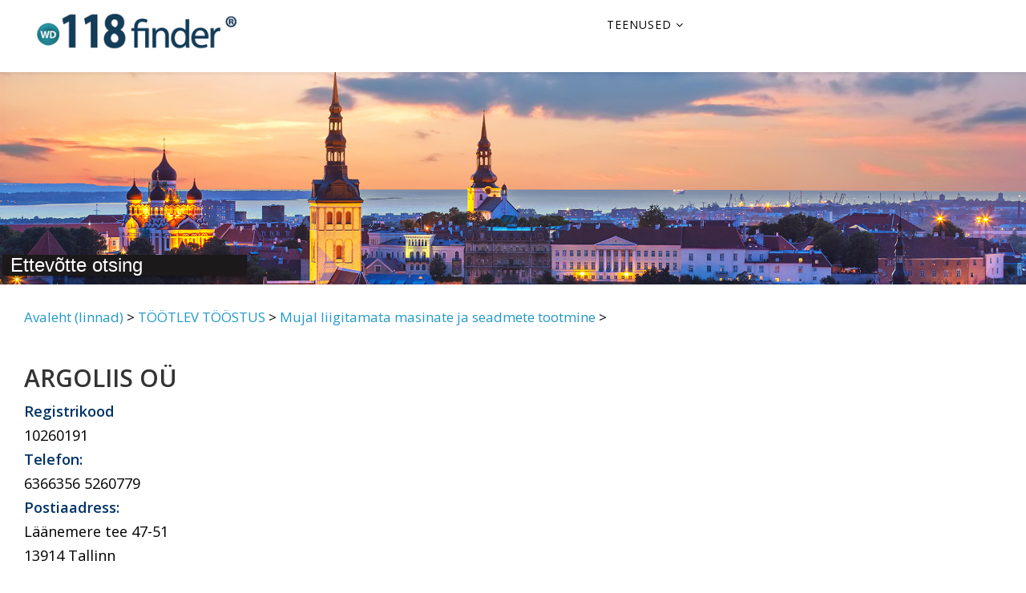

--- FILE ---
content_type: text/html; charset=utf-8
request_url: https://118finder.ee/est/sbd,86099,ARGOLIIS-O&Atilde;%9c.htm
body_size: 8864
content:
<!DOCTYPE html PUBLIC "-//W3C//DTD XHTML 1.0 Transitional//EN" "https://www.w3.org/TR/xhtml1/DTD/xhtml1-transitional.dtd">
<html xmlns="https://www.w3.org/1999/xhtml" xml:lang="et-ee" lang="et-ee" >
<head>

<meta name="viewport" content="width=device-width, initial-scale=1">



  <base href="https://118finder.ee/est/sbd,86099,ARGOLIIS-O&Atilde;�.htm" />
  <meta http-equiv="content-type" content="text/html; charset=utf-8" />
  <meta name="robots" content="index, follow" />
  <meta name="keywords" content=",Tallinn,118 finder" />
  <meta name="description" content=" - Tallinn" />
  <meta name="generator" content="Joomla! 1.5 - Open Source Content Management" />
  <title>ARGOLIIS OÜ - Tallinn</title>
  <link href="/est/templates/directory/favicon.ico" rel="shortcut icon" type="image/x-icon" />
  <link rel="stylesheet" href="/est/components/com_directory/mine/sbp.css" type="text/css" media="print"  />
  <style type="text/css">
    <!--

#content-scroll { /* MAIN WINDOWS +++++++++*/
	width: 100%;  
	height: 230px; /* img width + 35 */
	margin-top: 10px;
	overflow: hidden;
	border: 1px dashed #B2B2B2;
}
#content-holder {
	width: 6500px; /* no of img * img_size+10  */
	height: 200px;
}
.content-item {
	text-align:center;
	float: left;
	height: 200px; /* img_width+30 */
	width: 130px; /* img_size+10 */
	/*border:1px solid red;*/
	cursor:pointer;
}
.content-item-t {
	width: 120px; /* img_size */
	height: 200px; /* img_size+30 */
	padding: 1px;
}
#leftcont {
	float: left;
	text-align:center;
	line-height: 150px; /* img_size+30 */
	padding:2px;
	border:1px solid #000000;
	width:auto;
}
.linktable{	width:100%;}

    -->
  </style>
  <script type="text/javascript">
var stt=new Array("","Mitte eriti hea","Päris hea","Hea","Väga hea","Suurepärane!");var df='sbos2';var strmsg='Te olete juba hinnanud';var strmsg2='Täname hindamise eest!';var base='/est/';var lid='86099';var cicon=1; var myicon='/est/images/gmapicons/market.png'; var mysh='/est/images/gmapicons/shadow.png'var sharetitle="ARGOLIIS OÜ"
  </script>


   <link href="/est/templates/directory/favicon.ico" rel="shortcut icon" type="image/x-icon" />


<link rel="stylesheet" href="/est/templates/directory/css/template_118.css" type="text/css" />
    <link rel="stylesheet" href="/est/css/reset.css" type="text/css" media="screen">
    <link rel="stylesheet" href="/est/css/style.css" type="text/css" media="screen"> 
    <link rel="stylesheet" href="/est/css/grid.css" type="text/css" media="screen">
    <link rel="stylesheet" href="/est/css/google.css" type="text/css" />
	
	
	<link rel="stylesheet" href="https://118finder.ee/est/templates/directory/newtemplate/components/com_jbusinessdirectory/assets/css/jquery-ui.css" type="text/css" />
  <link rel="stylesheet" href="https://118finder.ee/est/templates/directory/newtemplate/components/com_storelocator/assets/styles.css" type="text/css" />
	 <link rel="stylesheet" href="https://fonts.googleapis.com/css?family=Open+Sans:regular,600&amp;greek-ext,latin" type="text/css" />
  <link rel="stylesheet" type="text/css" href="https://118finder.ee/est/templates/directory/mixed_important.css" />
 
  <!--<link rel="stylesheet" href="https://118finder.fi/int/modules/mod_addsearch/assets/css/addsearch.css" type="text/css" />
  <link rel="stylesheet" href="https://118finder.fi/int/modules/mod_addsearch/tmpl/material/css/main.css" type="text/css" />-->
  <link rel="stylesheet" href="https://118finder.ee/est/templates/directory/newtemplate/media/mod_languages/css/template.css" type="text/css" />
  
  <link rel="stylesheet" href="/est/components/com_storelocator/assets/styles.css" type="text/css" />
  <link rel="stylesheet" href="/est/components/com_directory/mine/highslide.css" type="text/css" />
  

    
  
  <script src="https://code.jquery.com/jquery-3.5.1.min.js" integrity="sha256-9/aliU8dGd2tb6OSsuzixeV4y/faTqgFtohetphbbj0=" crossorigin="anonymous"></script>
	
	 <style type="text/css">
body{font-family:Open Sans, sans-serif; font-weight:normal; }
h1{font-family:Open Sans, sans-serif; font-weight:600; }
h2{font-family:Open Sans, sans-serif; font-weight:600; }
h3{font-family:Open Sans, sans-serif; font-weight:normal; }
h4{font-family:Open Sans, sans-serif; font-weight:600; }
h5{font-family:Open Sans, sans-serif; font-weight:normal; }
#sp-top-bar{ background-color:#f5f5f5;color:#999999; }
#sp-bottom{ background-color:#f5f5f5;padding:100px 0px; }
  </style>
  <!--<script src="https://maps.googleapis.com/maps/api/js?region=EE&amp;language=et&amp;key=AIzaSyDB1JDLAcWbsVIa3Q1uMoUXL3z1ySOojLo&amp;libraries=places" type=""></script>-->
	
	
	
	
	
	
	
  <script type="text/javascript" async>
    //<![CDATA[

    var accordionItems = new Array();

    function init() {

      // Grab the accordion items from the page
      var divs = document.getElementsByTagName( 'div' );
      for ( var i = 0; i < divs.length; i++ ) {
        if ( divs[i].className == 'accordionItem' ) accordionItems.push( divs[i] );
      }

      // Assign onclick events to the accordion item headings
      for ( var i = 0; i < accordionItems.length; i++ ) {
        var h2 = getFirstChildWithTagName( accordionItems[i], 'H3' );
        h2.onclick = toggleItem;
      }

      // Hide all accordion item bodies except the first
      for ( var i = 0; i < accordionItems.length; i++ ) {
        accordionItems[i].className = 'accordionItem hide';
      }
    }

    function toggleItem() {
      var itemClass = this.parentNode.className;

      // Hide all items
      for ( var i = 0; i < accordionItems.length; i++ ) {
        accordionItems[i].className = 'accordionItem hide';
      }

      // Show this item if it was previously hidden
      if ( itemClass == 'accordionItem hide' ) {
        this.parentNode.className = 'accordionItem';
      }
    }

    function getFirstChildWithTagName( element, tagName ) {
      for ( var i = 0; i < element.childNodes.length; i++ ) {
        if ( element.childNodes[i].nodeName == tagName ) return element.childNodes[i];
      }
    }

     //]]>
    </script>

	
<!--<script type="text/javascript" src="https://www.google.com/jsapi" ></script>
<script type="text/javascript">google.load("jquery", "1.3.2")</script>-->


 <style type="text/css">
      .accordionItem h3 { margin: 0; font-size: 1em; font-family: 'Open Sans','Lucida Grande', Verdana, Arial, Sans-Serif; padding: 0em; color: #000;font-weight:800; margin-top:10px; margin-bottom:10px;}
      .accordionItem h3:hover { cursor: pointer; }
      .accordionItem div { margin: 0; padding: 1em 0.4em; border-bottom: 1px solid #FFF;   }
      .accordionItem.hide h3 { color: #000; }
      .accordionItem.hide div { display: none; }
    </style>



    



<!-- Google tag (gtag.js) -->
<script async src="https://www.googletagmanager.com/gtag/js?id=G-3WSY1P5HXJ"></script>
<script>
  window.dataLayer = window.dataLayer || [];
  function gtag(){dataLayer.push(arguments);}
  gtag('js', new Date());

  gtag('config', 'G-3WSY1P5HXJ');
</script>
</head>


<body class="site com-storelocator view-map no-layout no-task itemid-763 fi-fi ltr  sticky-header layout-fluid" onload="init()" id="page1">
    
	<div class="body-innerwrapper">
	

<!--END OF TOP BAR -->

<!--HEADER -->
<header id="sp-header">
<div class="containerXX">

<div class="row">

<div id="sp-logo" style="margin-top: 30px;margin-left: 30px;" class="col-xs-8 col-sm-4 col-md-4">
<div class="sp-column ">

<a class="logo" href="https://118finder.ee/est/">
<h1><img class="sp-default-logo hidden-xs" src="https://118finder.ee/est/images/logo_118finder.png" alt="118 finder yrityshaku"><img class="sp-default-logo visible-xs" src="https://118finder.ee/est/images/logo_118finder.png" alt="118 finder yrityshaku"></h1>
</a>


</div>
</div>






<!--MENU -->
<div id="sp-menu" class="col-sm-4 col-md-4">

<div class="sp-column ">			
<div class='sp-megamenu-wrapper'>

<a id="offcanvas-toggler" href="#"><i class="fa fa-bars"></i></a>
				
<ul class="sp-megamenu-parent menu-fade hidden-xs">
				
		

		<li class="sp-menu-item sp-has-child">
			<a  href="/est/" >Teenused</a>
			<div class="sp-dropdown sp-dropdown-main sp-menu-right" style="width: 240px;">
			<div class="sp-dropdown-inner">

				<ul class="sp-dropdown-items">
				<li class="sp-menu-item"><a  href="/est/" >Otsing</a></li>
				
	  			
<li class="sp-menu-item"><a href="https://118finder.ee/est/login-page"  >Logi sisse</a></li>
				


				<!--<li class="sp-menu-item">
				<a  href="https://118finder.ee/est/component/user/?task=register" >Registreerimine</a>
				</li>-->

				
				</ul>

			</div>
			</div>
		</li>
	</ul>
</div>
</div>
</div></div></div>

</div></div>		
</header>

<!--END OF HEADER -->
		
<section id="sp-page-title"><div class="row"><div id="sp-title" class="col-sm-12 col-md-12"><div class="sp-column "></div></div></div></section>
		
<section id="sp-main-body">

<div class="container22">
<div class="row">


<!--MENU -->

<link rel="stylesheet" href="https://118finder.ee/est/templates/directory/newtemplate/components/com_sppagebuilder/assets/css/sppagebuilder.css" type="text/css" />

 <img src="https://118finder.ee/est/templates/directory/newtemplate/templates/est/images/background-city-map_adj_est_2.jpg" class="img-fluid" style="margin-top:100px" alt="118finder EE">
 
<div id="headerblock"  >

   
   
<div  id="companies-search"  style="margin-left:320px;margin-top:10px" >     
<div  class="ui-tabs " >			
									
<h1 class="mainsearchtitle" style="margin-top: -50px;
    margin-left: -320px;
    box-shadow: 0 3px 4px 0 rgba(0,0,0,.2), 0 3px 3px -2px rgba(0,0,0,.14), 0 1px 8px 0 rgba(0,3,0,.12) !important;
    opacity: 1;
    background-color: #1b1919;
    width: 305px;
    max-width: 1920px;">
	
	<span style="margin-left:10px;margin-top:10px;margin-bottom:10px;margin-right:10px;color:white;font-family:Arial,Helvetica">Ettevõtte otsing<br></span>
	
</h1>   
</div>	
</div>

</div>
</div>
</div>


</section>

<section>
<div class="container_24">
       <div class="padding-3">
           <div class="wrapper">
              
<div id="wrap">

	<!-- MAINAREA -->
	<div id="mainarea">
		<div id="content80">
			<div class="inside">		
			<div id="message"></div>
			﻿

<script type="text/javascript">    
    var jmsg = new Array();var all_write=1;jmsg[0]="Ole hea ja kirjuta sõbra e-maili aadress";jmsg[1]=" Ole hea ja kirjuta  oma e-maili aadress";
	jmsg[2]="Ole hea ja kinnita tunnus";jmsg[3]="Ole hea ja kirjuta sõnum";
	jmsg[4]="Vale kinnituskood";jmsg[5]="Ole hea ja kirjuta hinnang";jmsg[6]="Tänan hinnangu eest";jmsg[7]="Ole hea ja kirjuta nimi";
</script>
<script type="text/javascript"> function listByO(v){v.submit();}</script>
<script type="text/javascript" src="/est/components/com_directory/mine/sboclass.js"></script>

<table align="left" width="100%" style="font-size:1.1em;color:#000;line-height:30px" >
	<tr><td style="font-size:1.1em;width:100%"><a href="https://118finder.ee/est/directory-home">Avaleht (linnad)</a> > <a href="/est/c,193,4989,T%C3%96%C3%96TLEV-T%C3%96%C3%96STUS-Tallinn-directory.htm">TÖÖTLEV TÖÖSTUS</a> > <a href="/est/c,238,4989,Mujal-liigitamata-masinate-ja-seadmete-tootmine-Tallinn-directory.htm">Mujal liigitamata masinate ja seadmete tootmine</a> > </td><td></td></tr>
	
	<tr><td  class="nop"></td></tr>
</table>

<table align="left" width="100%">
	<tr><td >&nbsp;</td></tr>
	<tr><td ><h2>ARGOLIIS OÜ</h2></td></tr>
	
    


 
 <tr><td class="listbody"><span style='margin-top:45px;color:#003366;font-weight:800'>Registrikood</span><br> 10260191<br><span style='margin-top:45px;color:#003366;font-weight:800'>Telefon:</span><br> 6366356 5260779</td></tr><tr>
		<td align="left" class="listbody"><span style="color:#003366;font-weight:800">Postiaadress:</span>&nbsp; </td></tr>
		<tr><td align="left"  class="listbody">Läänemere tee 47-51<br>13914  Tallinn&nbsp;</td>
		</tr>	
		<tr><td align="left" valign="top" width="100%" class="listbody"><br>&nbsp;</td>
		</tr> 
		<tr>
		<td >&nbsp;</td>
		</tr> 
		
<tr><td valign="top" class="listbody"><tr><td><form style="margin:0px;padding:0px 2px 2px 2px;text-align:"left";" 
action='https://maps.google.se/maps' target=_blank method=_blank'>
<input type='hidden' name='daddr' value='Läänemere tee 47-51, 13914  Tallinn'/>
<input type='submit' style='font-size:1.3em' value='Sõidujuhised' align="left"/></form><br></td></tr></table><table align="left" width="100%">
<tr><td valign="top" class="listbody"><br></td></tr></table><div style="clear:both;"><center><table><tr><td><div id="result"></div></td></tr></table></center></div><br /><br />
<div class="nop"></div>
<div style="clear:both"></div><script type="text/javascript">mover(df);</script>


                      



		<script type="text/javascript">var slide_width = 170;
var aslide = 1;
</script> 
<script type="text/javascript" src="/est/modules/mod_sbophotolist/ui.core.js" language="javascript" ></script>
<script type="text/javascript" src="/est/modules/mod_sbophotolist/ui.slider.js" language="javascript" ></script>
<script type="text/javascript" src="/est/modules/mod_sbophotolist/slider.js" language="javascript" ></script>
<div id="content-scroll"> <div id="content-holder"><div class="content-item" onclick="javascript:window.location='/est/sbd,90785,Tihesa OÜ - Tiina Kuke tsooniteraapia kabinet.htm';">
	<table class="content-item-t" ><tr><td valign=top><br><img src="/est/images/sbodphotos/thumb/t93991bc2d3377896a148bb52d1ec3b83.jpg" style="border:none;width:120px;" alt="Tihesa OÜ - Tiina Kuke tsooniteraapia kabinet" title="Tihesa OÜ - Tiina Kuke tsooniteraapia kabinet" /><br /></td></tr><tr><td style="font-size: 15px;" valign=top>Tihesa OÜ - Tiina Kuke tsooniteraapia kabinet</td></tr></table>
	</div><div class="content-item" onclick="javascript:window.location='/est/sbd,93240,BONITA OÜ.htm';">
	<table class="content-item-t" ><tr><td valign=top><br><img src="/est/images/sbodphotos/thumb/td535ed242ba17fc821e119a1fccc4038.jpg" style="border:none;width:120px;" alt="BONITA OÜ" title="BONITA OÜ" /><br /></td></tr><tr><td style="font-size: 15px;" valign=top>BONITA OÜ</td></tr></table>
	</div><div class="content-item" onclick="javascript:window.location='/est/sbd,93238,TEADUSKESKUS SÕPRUS OÜ.htm';">
	<table class="content-item-t" ><tr><td valign=top><br><img src="/est/images/sbodphotos/thumb/t037cf42dd9f77ec9f4c5074c24c79d06.jpg" style="border:none;width:120px;" alt="TEADUSKESKUS SÕPRUS OÜ" title="TEADUSKESKUS SÕPRUS OÜ" /><br /></td></tr><tr><td style="font-size: 15px;" valign=top>TEADUSKESKUS SÕPRUS OÜ</td></tr></table>
	</div><div class="content-item" onclick="javascript:window.location='/est/sbd,93233,Ars Longa OÜ.htm';">
	<table class="content-item-t" ><tr><td valign=top><br><img src="/est/images/sbodphotos/thumb/t2c7888fc67a20915de7d58528f5510c3.jpg" style="border:none;width:120px;" alt="Ars Longa OÜ" title="Ars Longa OÜ" /><br /></td></tr><tr><td style="font-size: 15px;" valign=top>Ars Longa OÜ</td></tr></table>
	</div><div class="content-item" onclick="javascript:window.location='/est/sbd,93232,Sushi Guru Restoran / EPS PROJECT OÜ.htm';">
	<table class="content-item-t" ><tr><td valign=top><br><img src="/est/images/sbodphotos/thumb/tb5cde0c8b8ebbca6c73ebe21cf0fb065.jpg" style="border:none;width:120px;" alt="Sushi Guru Restoran / EPS PROJECT OÜ" title="Sushi Guru Restoran / EPS PROJECT OÜ" /><br /></td></tr><tr><td style="font-size: 15px;" valign=top>Sushi Guru Restoran / EPS PROJECT OÜ</td></tr></table>
	</div><div class="content-item" onclick="javascript:window.location='/est/sbd,93226,Kiviõli Soojus AS.htm';">
	<table class="content-item-t" ><tr><td valign=top><br><img src="/est/images/sbodphotos/thumb/t9db4df90bbfee5a314e6183d0ff24fe6.jpg" style="border:none;width:120px;" alt="Kiviõli Soojus AS" title="Kiviõli Soojus AS" /><br /></td></tr><tr><td style="font-size: 15px;" valign=top>Kiviõli Soojus AS</td></tr></table>
	</div><div class="content-item" onclick="javascript:window.location='/est/sbd,93209,ÕIGUSBÜROO MV OÜ.htm';">
	<table class="content-item-t" ><tr><td valign=top><br><img src="/est/images/sbodphotos/thumb/t29c220f95f65eb29e3cd9c94c97507a1.jpg" style="border:none;width:120px;" alt="ÕIGUSBÜROO MV OÜ" title="ÕIGUSBÜROO MV OÜ" /><br /></td></tr><tr><td style="font-size: 15px;" valign=top>ÕIGUSBÜROO MV OÜ</td></tr></table>
	</div><div class="content-item" onclick="javascript:window.location='/est/sbd,93207,ORTOMEDITSIINI OÜ.htm';">
	<table class="content-item-t" ><tr><td valign=top><br><img src="/est/images/sbodphotos/thumb/t1eefcbaf6ec077fc250c8105c4f9d269.jpg" style="border:none;width:120px;" alt="ORTOMEDITSIINI OÜ" title="ORTOMEDITSIINI OÜ" /><br /></td></tr><tr><td style="font-size: 15px;" valign=top>ORTOMEDITSIINI OÜ</td></tr></table>
	</div><div class="content-item" onclick="javascript:window.location='/est/sbd,93202,PALUSALU AIAD OÜ.htm';">
	<table class="content-item-t" ><tr><td valign=top><br><img src="/est/images/sbodphotos/thumb/t8da5b8209fa7eff39a9ea90d7077789e.jpg" style="border:none;width:120px;" alt="PALUSALU AIAD OÜ" title="PALUSALU AIAD OÜ" /><br /></td></tr><tr><td style="font-size: 15px;" valign=top>PALUSALU AIAD OÜ</td></tr></table>
	</div><div class="content-item" onclick="javascript:window.location='/est/sbd,93204,TERRASSIVENNAD OÜ.htm';">
	<table class="content-item-t" ><tr><td valign=top><br><img src="/est/images/sbodphotos/thumb/t2c307684ba06b1dbd513344ab1a96a59.jpg" style="border:none;width:120px;" alt="TERRASSIVENNAD OÜ" title="TERRASSIVENNAD OÜ" /><br /></td></tr><tr><td style="font-size: 15px;" valign=top>TERRASSIVENNAD OÜ</td></tr></table>
	</div><div class="content-item" onclick="javascript:window.location='/est/sbd,93199,Põhjala Talu OÜ.htm';">
	<table class="content-item-t" ><tr><td valign=top><br><img src="/est/images/sbodphotos/thumb/t6a3e4a0b5bc558a567f1cf9f7f58c1f9.jpg" style="border:none;width:120px;" alt="Põhjala Talu OÜ" title="Põhjala Talu OÜ" /><br /></td></tr><tr><td style="font-size: 15px;" valign=top>Põhjala Talu OÜ</td></tr></table>
	</div><div class="content-item" onclick="javascript:window.location='/est/sbd,93184,QUALSAR-BUILD OÜ.htm';">
	<table class="content-item-t" ><tr><td valign=top><br><img src="/est/images/sbodphotos/thumb/t5ddd9d7009d2c20af9f8e8d4918fd256.jpg" style="border:none;width:120px;" alt="QUALSAR-BUILD OÜ" title="QUALSAR-BUILD OÜ" /><br /></td></tr><tr><td style="font-size: 15px;" valign=top>QUALSAR-BUILD OÜ</td></tr></table>
	</div><div class="content-item" onclick="javascript:window.location='/est/sbd,93191,VESIMUTT OÜ.htm';">
	<table class="content-item-t" ><tr><td valign=top><br><img src="/est/images/sbodphotos/thumb/te87ea8199e029719e5dc4c9d7c493ac5.jpg" style="border:none;width:120px;" alt="VESIMUTT OÜ" title="VESIMUTT OÜ" /><br /></td></tr><tr><td style="font-size: 15px;" valign=top>VESIMUTT OÜ</td></tr></table>
	</div><div class="content-item" onclick="javascript:window.location='/est/sbd,93176,KS HALJASTUS OÜ.htm';">
	<table class="content-item-t" ><tr><td valign=top><br><img src="/est/images/sbodphotos/thumb/tba09348f802b1da0a3ead0eb0cc2355d.jpg" style="border:none;width:120px;" alt="KS HALJASTUS OÜ" title="KS HALJASTUS OÜ" /><br /></td></tr><tr><td style="font-size: 15px;" valign=top>KS HALJASTUS OÜ</td></tr></table>
	</div><div class="content-item" onclick="javascript:window.location='/est/sbd,93155,KASEPOISS OÜ.htm';">
	<table class="content-item-t" ><tr><td valign=top><br><img src="/est/images/sbodphotos/thumb/tedba67c04beda9fc7a727724f3da0dce.jpg" style="border:none;width:120px;" alt="KASEPOISS OÜ" title="KASEPOISS OÜ" /><br /></td></tr><tr><td style="font-size: 15px;" valign=top>KASEPOISS OÜ</td></tr></table>
	</div><div class="content-item" onclick="javascript:window.location='/est/sbd,93148,Venepoisi Garage / Venepoiss OÜ.htm';">
	<table class="content-item-t" ><tr><td valign=top><br><img src="/est/images/sbodphotos/thumb/ta0bd4273f44f7489aece0da964bd5cee.jpg" style="border:none;width:120px;" alt="Venepoisi Garage / Venepoiss OÜ" title="Venepoisi Garage / Venepoiss OÜ" /><br /></td></tr><tr><td style="font-size: 15px;" valign=top>Venepoisi Garage / Venepoiss OÜ</td></tr></table>
	</div><div class="content-item" onclick="javascript:window.location='/est/sbd,93138,PROFFROOF.EE OÜ.htm';">
	<table class="content-item-t" ><tr><td valign=top><br><img src="/est/images/sbodphotos/thumb/tcbd145e6d9c2ed57e5983904451cf43b.jpg" style="border:none;width:120px;" alt="PROFFROOF.EE OÜ" title="PROFFROOF.EE OÜ" /><br /></td></tr><tr><td style="font-size: 15px;" valign=top>PROFFROOF.EE OÜ</td></tr></table>
	</div><div class="content-item" onclick="javascript:window.location='/est/sbd,93140,MVR SOLUTIONS OÜ.htm';">
	<table class="content-item-t" ><tr><td valign=top><br><img src="/est/images/sbodphotos/thumb/tb7c0414f1930aa37a504a0a54d31e24a.jpg" style="border:none;width:120px;" alt="MVR SOLUTIONS OÜ" title="MVR SOLUTIONS OÜ" /><br /></td></tr><tr><td style="font-size: 15px;" valign=top>MVR SOLUTIONS OÜ</td></tr></table>
	</div><div class="content-item" onclick="javascript:window.location='/est/sbd,93124,KINGU ELEKTER OÜ.htm';">
	<table class="content-item-t" ><tr><td valign=top><br><img src="/est/images/sbodphotos/thumb/t8013cd2799c8b636756b07dcfa1e033d.jpg" style="border:none;width:120px;" alt="KINGU ELEKTER OÜ" title="KINGU ELEKTER OÜ" /><br /></td></tr><tr><td style="font-size: 15px;" valign=top>KINGU ELEKTER OÜ</td></tr></table>
	</div><div class="content-item" onclick="javascript:window.location='/est/sbd,93114,SPRINKLER OÜ.htm';">
	<table class="content-item-t" ><tr><td valign=top><br><img src="/est/images/sbodphotos/thumb/tb5e91eeca25b263923d7fc169644027e.jpg" style="border:none;width:120px;" alt="SPRINKLER OÜ" title="SPRINKLER OÜ" /><br /></td></tr><tr><td style="font-size: 15px;" valign=top>SPRINKLER OÜ</td></tr></table>
	</div><div class="content-item" onclick="javascript:window.location='/est/sbd,93111,PUKSIIRIHUNT OÜ.htm';">
	<table class="content-item-t" ><tr><td valign=top><br><img src="/est/images/sbodphotos/thumb/t75f3983dd8e50f9a4e8e6e0b9ef75c8b.jpg" style="border:none;width:120px;" alt="PUKSIIRIHUNT OÜ" title="PUKSIIRIHUNT OÜ" /><br /></td></tr><tr><td style="font-size: 15px;" valign=top>PUKSIIRIHUNT OÜ</td></tr></table>
	</div><div class="content-item" onclick="javascript:window.location='/est/sbd,93106,APR EHITUS OÜ.htm';">
	<table class="content-item-t" ><tr><td valign=top><br><img src="/est/images/sbodphotos/thumb/t6e3adb6f6c2b6ccb6bb78f1cd49864ae.jpg" style="border:none;width:120px;" alt="APR EHITUS OÜ" title="APR EHITUS OÜ" /><br /></td></tr><tr><td style="font-size: 15px;" valign=top>APR EHITUS OÜ</td></tr></table>
	</div><div class="content-item" onclick="javascript:window.location='/est/sbd,93097,DIVINUS EHITUS OÜ.htm';">
	<table class="content-item-t" ><tr><td valign=top><br><img src="/est/images/sbodphotos/thumb/t20d9adf4906ea15960f7263f96b59426.jpg" style="border:none;width:120px;" alt="DIVINUS EHITUS OÜ" title="DIVINUS EHITUS OÜ" /><br /></td></tr><tr><td style="font-size: 15px;" valign=top>DIVINUS EHITUS OÜ</td></tr></table>
	</div><div class="content-item" onclick="javascript:window.location='/est/sbd,93102,TOOROS OÜ.htm';">
	<table class="content-item-t" ><tr><td valign=top><br><img src="/est/images/sbodphotos/thumb/taac83f176d60d377b4cfb2e27b40ae29.jpg" style="border:none;width:120px;" alt="TOOROS OÜ" title="TOOROS OÜ" /><br /></td></tr><tr><td style="font-size: 15px;" valign=top>TOOROS OÜ</td></tr></table>
	</div><div class="content-item" onclick="javascript:window.location='/est/sbd,93103,3 BUILD OÜ.htm';">
	<table class="content-item-t" ><tr><td valign=top><br><img src="/est/images/sbodphotos/thumb/tb3f7d47c1abdffd229facee77c23f6b7.jpg" style="border:none;width:120px;" alt="3 BUILD OÜ" title="3 BUILD OÜ" /><br /></td></tr><tr><td style="font-size: 15px;" valign=top>3 BUILD OÜ</td></tr></table>
	</div><div class="content-item" onclick="javascript:window.location='/est/sbd,93101,MARMAN OÜ.htm';">
	<table class="content-item-t" ><tr><td valign=top><br><img src="/est/images/sbodphotos/thumb/tc0bef3bb66411b1f603f8cd2626da991.jpg" style="border:none;width:120px;" alt="MARMAN OÜ" title="MARMAN OÜ" /><br /></td></tr><tr><td style="font-size: 15px;" valign=top>MARMAN OÜ</td></tr></table>
	</div><div class="content-item" onclick="javascript:window.location='/est/sbd,93096,STONEVER DESIGN OÜ.htm';">
	<table class="content-item-t" ><tr><td valign=top><br><img src="/est/images/sbodphotos/thumb/t77395408f7abeb4630dc60578cc69b28.jpg" style="border:none;width:120px;" alt="STONEVER DESIGN OÜ" title="STONEVER DESIGN OÜ" /><br /></td></tr><tr><td style="font-size: 15px;" valign=top>STONEVER DESIGN OÜ</td></tr></table>
	</div><div class="content-item" onclick="javascript:window.location='/est/sbd,93092,JONSON FINANCE OÜ.htm';">
	<table class="content-item-t" ><tr><td valign=top><br><img src="/est/images/sbodphotos/thumb/t798eb1b9716625a69725c343be624c6f.jpg" style="border:none;width:120px;" alt="JONSON FINANCE OÜ" title="JONSON FINANCE OÜ" /><br /></td></tr><tr><td style="font-size: 15px;" valign=top>JONSON FINANCE OÜ</td></tr></table>
	</div><div class="content-item" onclick="javascript:window.location='/est/sbd,93090,MSA ELEKTER OÜ.htm';">
	<table class="content-item-t" ><tr><td valign=top><br><img src="/est/images/sbodphotos/thumb/te0c063f5d05bd4e177dc65d4995374b7.jpg" style="border:none;width:120px;" alt="MSA ELEKTER OÜ" title="MSA ELEKTER OÜ" /><br /></td></tr><tr><td style="font-size: 15px;" valign=top>MSA ELEKTER OÜ</td></tr></table>
	</div><div class="content-item" onclick="javascript:window.location='/est/sbd,93077,AVARTIS OÜ.htm';">
	<table class="content-item-t" ><tr><td valign=top><br><img src="/est/images/sbodphotos/thumb/tce71e22d6eea498c128d192c32cca0ae.jpg" style="border:none;width:120px;" alt="AVARTIS OÜ" title="AVARTIS OÜ" /><br /></td></tr><tr><td style="font-size: 15px;" valign=top>AVARTIS OÜ</td></tr></table>
	</div><div class="content-item" onclick="javascript:window.location='/est/sbd,93078,INNON FINANCE OÜ.htm';">
	<table class="content-item-t" ><tr><td valign=top><br><img src="/est/images/sbodphotos/thumb/t480130752dec3c38c4188286959e7db3.jpg" style="border:none;width:120px;" alt="INNON FINANCE OÜ" title="INNON FINANCE OÜ" /><br /></td></tr><tr><td style="font-size: 15px;" valign=top>INNON FINANCE OÜ</td></tr></table>
	</div><div class="content-item" onclick="javascript:window.location='/est/sbd,93073,RS Paintbook OÜ.htm';">
	<table class="content-item-t" ><tr><td valign=top><br><img src="/est/images/sbodphotos/thumb/t125f6a3c452cc76481e1283f019bd4e3.jpg" style="border:none;width:120px;" alt="RS Paintbook OÜ" title="RS Paintbook OÜ" /><br /></td></tr><tr><td style="font-size: 15px;" valign=top>RS Paintbook OÜ</td></tr></table>
	</div><div class="content-item" onclick="javascript:window.location='/est/sbd,92897,Accounting Services OÜ.htm';">
	<table class="content-item-t" ><tr><td valign=top><br><img src="/est/images/sbodphotos/thumb/t33a2b01ac2bd6182501114d5cf58fdb2.jpg" style="border:none;width:120px;" alt="Accounting Services OÜ" title="Accounting Services OÜ" /><br /></td></tr><tr><td style="font-size: 15px;" valign=top>Accounting Services OÜ</td></tr></table>
	</div><div class="content-item" onclick="javascript:window.location='/est/sbd,93067,REVIX GRUPP OÜ.htm';">
	<table class="content-item-t" ><tr><td valign=top><br><img src="/est/images/sbodphotos/thumb/t9cc15dc7c829771451cb867a8034135a.jpg" style="border:none;width:120px;" alt="REVIX GRUPP OÜ" title="REVIX GRUPP OÜ" /><br /></td></tr><tr><td style="font-size: 15px;" valign=top>REVIX GRUPP OÜ</td></tr></table>
	</div><div class="content-item" onclick="javascript:window.location='/est/sbd,93059,DESTON CARGO OÜ.htm';">
	<table class="content-item-t" ><tr><td valign=top><br><img src="/est/images/sbodphotos/thumb/t50c6ad6a1353b800bb5aa8da9506d206.jpg" style="border:none;width:120px;" alt="DESTON CARGO OÜ" title="DESTON CARGO OÜ" /><br /></td></tr><tr><td style="font-size: 15px;" valign=top>DESTON CARGO OÜ</td></tr></table>
	</div><div class="content-item" onclick="javascript:window.location='/est/sbd,93056,SSG AUTODOC OÜ.htm';">
	<table class="content-item-t" ><tr><td valign=top><br><img src="/est/images/sbodphotos/thumb/td6f4ed09277e9c46f65a710bc516aec1.jpg" style="border:none;width:120px;" alt="SSG AUTODOC OÜ" title="SSG AUTODOC OÜ" /><br /></td></tr><tr><td style="font-size: 15px;" valign=top>SSG AUTODOC OÜ</td></tr></table>
	</div><div class="content-item" onclick="javascript:window.location='/est/sbd,93051,LINROOS CORPORATION OÜ.htm';">
	<table class="content-item-t" ><tr><td valign=top><br><img src="/est/images/sbodphotos/thumb/t6de7948e9a9650e774aa811a4b34e4f8.jpg" style="border:none;width:120px;" alt="LINROOS CORPORATION OÜ" title="LINROOS CORPORATION OÜ" /><br /></td></tr><tr><td style="font-size: 15px;" valign=top>LINROOS CORPORATION OÜ</td></tr></table>
	</div><div class="content-item" onclick="javascript:window.location='/est/sbd,93048,ENOVE OÜ.htm';">
	<table class="content-item-t" ><tr><td valign=top><br><img src="/est/images/sbodphotos/thumb/t2144458a9ca9a5ad63c1100e8bbc403e.jpg" style="border:none;width:120px;" alt="ENOVE OÜ" title="ENOVE OÜ" /><br /></td></tr><tr><td style="font-size: 15px;" valign=top>ENOVE OÜ</td></tr></table>
	</div><div class="content-item" onclick="javascript:window.location='/est/sbd,93044,MESSUM GRUPP OÜ.htm';">
	<table class="content-item-t" ><tr><td valign=top><br><img src="/est/images/sbodphotos/thumb/t9e32b4fe2c3cf71eef1ffef1b55c77c7.jpg" style="border:none;width:120px;" alt="MESSUM GRUPP OÜ" title="MESSUM GRUPP OÜ" /><br /></td></tr><tr><td style="font-size: 15px;" valign=top>MESSUM GRUPP OÜ</td></tr></table>
	</div><div class="content-item" onclick="javascript:window.location='/est/sbd,93040,AVERALE OÜ.htm';">
	<table class="content-item-t" ><tr><td valign=top><br><img src="/est/images/sbodphotos/thumb/t22dcd8ca281b271347e533b7e99da01d.jpg" style="border:none;width:120px;" alt="AVERALE OÜ" title="AVERALE OÜ" /><br /></td></tr><tr><td style="font-size: 15px;" valign=top>AVERALE OÜ</td></tr></table>
	</div><div class="content-item" onclick="javascript:window.location='/est/sbd,93038,CASTORWOOD OÜ.htm';">
	<table class="content-item-t" ><tr><td valign=top><br><img src="/est/images/sbodphotos/thumb/t00b4fefd8189420979b8c987a7dffbb8.jpg" style="border:none;width:120px;" alt="CASTORWOOD OÜ" title="CASTORWOOD OÜ" /><br /></td></tr><tr><td style="font-size: 15px;" valign=top>CASTORWOOD OÜ</td></tr></table>
	</div><div class="content-item" onclick="javascript:window.location='/est/sbd,93033,REMY TRANS OÜ.htm';">
	<table class="content-item-t" ><tr><td valign=top><br><img src="/est/images/sbodphotos/thumb/tcbbd22325fbd1ac7bb4e4b8ad009d253.jpg" style="border:none;width:120px;" alt="REMY TRANS OÜ" title="REMY TRANS OÜ" /><br /></td></tr><tr><td style="font-size: 15px;" valign=top>REMY TRANS OÜ</td></tr></table>
	</div><div class="content-item" onclick="javascript:window.location='/est/sbd,93027,TAMAS OÜ.htm';">
	<table class="content-item-t" ><tr><td valign=top><br><img src="/est/images/sbodphotos/thumb/tf1ac5d16d1dee148d3121cfc10ac4206.jpg" style="border:none;width:120px;" alt="TAMAS OÜ" title="TAMAS OÜ" /><br /></td></tr><tr><td style="font-size: 15px;" valign=top>TAMAS OÜ</td></tr></table>
	</div><div class="content-item" onclick="javascript:window.location='/est/sbd,93025,MUTUAL OÜ.htm';">
	<table class="content-item-t" ><tr><td valign=top><br><img src="/est/images/sbodphotos/thumb/t6f4542f4bb68cf3c80610f31968d4057.jpg" style="border:none;width:120px;" alt="MUTUAL OÜ" title="MUTUAL OÜ" /><br /></td></tr><tr><td style="font-size: 15px;" valign=top>MUTUAL OÜ</td></tr></table>
	</div><div class="content-item" onclick="javascript:window.location='/est/sbd,93024,RAINHOLZER OÜ.htm';">
	<table class="content-item-t" ><tr><td valign=top><br><img src="/est/images/sbodphotos/thumb/t6c32d4b43725e5ce0c6e8169c827ef44.jpg" style="border:none;width:120px;" alt="RAINHOLZER OÜ" title="RAINHOLZER OÜ" /><br /></td></tr><tr><td style="font-size: 15px;" valign=top>RAINHOLZER OÜ</td></tr></table>
	</div><div class="content-item" onclick="javascript:window.location='/est/sbd,93021,TOP SERVICES OÜ.htm';">
	<table class="content-item-t" ><tr><td valign=top><br><img src="/est/images/sbodphotos/thumb/t7fc146f65d64b63385391b886f6627cd.jpg" style="border:none;width:120px;" alt="TOP SERVICES OÜ" title="TOP SERVICES OÜ" /><br /></td></tr><tr><td style="font-size: 15px;" valign=top>TOP SERVICES OÜ</td></tr></table>
	</div><div class="content-item" onclick="javascript:window.location='/est/sbd,93019,ARU METSAGRUPP OÜ.htm';">
	<table class="content-item-t" ><tr><td valign=top><br><img src="/est/images/sbodphotos/thumb/tb32bd662e4b4a0fbc70a38543452f237.jpg" style="border:none;width:120px;" alt="ARU METSAGRUPP OÜ" title="ARU METSAGRUPP OÜ" /><br /></td></tr><tr><td style="font-size: 15px;" valign=top>ARU METSAGRUPP OÜ</td></tr></table>
	</div><div class="content-item" onclick="javascript:window.location='/est/sbd,93015,BB TRANSPORT OÜ.htm';">
	<table class="content-item-t" ><tr><td valign=top><br><img src="/est/images/sbodphotos/thumb/t1d2c9edaea474650de41a51dd4f88091.jpg" style="border:none;width:120px;" alt="BB TRANSPORT OÜ" title="BB TRANSPORT OÜ" /><br /></td></tr><tr><td style="font-size: 15px;" valign=top>BB TRANSPORT OÜ</td></tr></table>
	</div><div class="content-item" onclick="javascript:window.location='/est/sbd,93016,Feeter OÜ.htm';">
	<table class="content-item-t" ><tr><td valign=top><br><img src="/est/images/sbodphotos/thumb/tbb5a5c466a8e9b887d2013a22e5beb21.jpg" style="border:none;width:120px;" alt="Feeter OÜ" title="Feeter OÜ" /><br /></td></tr><tr><td style="font-size: 15px;" valign=top>Feeter OÜ</td></tr></table>
	</div>	</div></div>
	  




    
 


  
 
                                
				<div style="clear:both">.. </div>

			</div>
                     
		 </div>
</div>
               	
		
                

	</div><!-- END MAINAREA-->              
	
	
              
           </div><!-- END WRAPPER-->
       </div>
   </div>
</div>



</section>



<section id="sp-bottom"><div class="container"><div class="row"><div id="sp-bottom1" class="col-sm-6 col-md-3"><div class="sp-column "><div class="sp-module "><h3 class="sp-module-title">118finder otsinguteenus</h3><div class="sp-module-content">

<div class="custom" style="font-size:15px"  >
	<p>118finder otsinguteenus võimaldab teil otsida ettevõtteid kogu maailmas. </p>
<p><br /></div>
</div></div></div></div><div id="sp-bottom2" class="col-sm-6 col-md-3"><div class="sp-column "><div class="sp-module "><h3 class="sp-module-title">Firma</h3><div class="sp-module-content"><ul class="nav menu">
<li class="item-797 deeper parent"><a href="https://118finder.ee/est/contactinfo" >Kontakt</a></li><li class="item-810"><a href="https://118finder.ee/est/faqs" >Juhised</a></li><li class="item-798"><a href="https://118finder.ee/est/usertermsandconditions" >Tingimused ja reeglid</a></li><li class="item-799"><a href="https://118finder.ee/est/component/content/article/56" >Andmetöötlemise põhimõtted</a></li></ul>
</div></div></div></div><div id="sp-bottom3" class="col-sm-6 col-md-3"><div class="sp-column "><div class="sp-module "><h3 class="sp-module-title">Rahvusvahelised otsinguteenused</h3><div class="sp-module-content"><ul class="nav menu">
<li class="item-857"><a href="https://118finder.fi/" target="_blank" >118finder Soome</a></li><li class="item-856"><a href="https://118finder.ee/" target="_blank" >118finder Eesti</a></li></ul>
</div></div></div></div><div id="sp-bottom4" class="col-sm-6 col-md-3"><div class="sp-column "><div class="sp-module "><h3 class="sp-module-title">Lingid</h3><div class="sp-module-content"><ul class="nav menu">
  
<li class="item-804"><a href="https://118finder.ee/est/login-page" target="_self" >Logi sisse</a></li>
<li class="item-804"><a href="https://www.facebook.com/118Finder" target="_blank" >Facebook</a></li><li class="item-805"><a href="https://www.linkedin.com/company/2559818/" target="_blank" >LinkedIn</a></li><li class="item-806"><a href="https://twitter.com/#!/118Finder" >Twitter</a></li></ul>
</div></div></div></div></div></div></section>

<!--
<footer id="sp-footer"><div class="container"><div class="row"><div id="sp-footer1" class="col-sm-12 col-md-12"><div class="sp-column "><span class="sp-copyright"> © 2020 - 118finder Global S.L. All Rights Reserved. </span></div></div></div></div></footer>
        <div class="offcanvas-menu">
            <a href="#" class="close-offcanvas"><i class="fa fa-remove"></i></a>
            <div class="offcanvas-inner">
               <div class="sp-module "><div class="sp-module-content"><ul class="nav menu">
<li class="item-730 current active deeper parent"><a href="https://118finder.ee/est/templates/directory/newtemplate/templates/est/index.html" >Haku</a><ul class="nav-child unstyled small"><li class="item-763 current active"><a href="https://118finder.ee/est/templates/directory/newtemplate/templates/est/index.html" >Haku: kartta ja luettelo</a></li><li class="item-791"><a href="https://118finder.ee/est/templates/directory/newtemplate/templates/est/palvelut.html" >Haku: luettelo</a></li><li class="item-718"><a href="https://118finder.ee/est/templates/directory/newtemplate/templates/est/luokat.html" >Toimialat ja yritykset</a></li><li class="item-715"><a href="https://118finder.ee/est/templates/directory/newtemplate/templates/est/home/tarjoukset.html" >Haku: tarjoukset</a></li></ul></li><li class="item-713 deeper parent"><a href="https://118finder.ee/est/templates/directory/newtemplate/templates/est/palvelut.html" >Palvelut</a><ul class="nav-child unstyled small"><li class="item-719"><a href="https://118finder.ee/est/templates/directory/newtemplate/templates/est/palvelut/palvelu-vaihtoehdot.html" >Palvelumme yrityksille ja yhteisöille</a></li><li class="item-717"><a href="https://118finder.ee/est/templates/directory/newtemplate/component/users/?return=L2ludC9pbmRleC5waHAvZmkvcGFsdmVsdXQvbGlzYWEteXJpdHlzLXRhaS15aHRlaXNvL21hbmFnZWNvbXBhbnk=" >Lisää yritys tai yhteisö</a></li><li class="item-720"><a href="https://118finder.ee/est/templates/directory/newtemplate/component/users/?return=L2ludC9pbmRleC5waHAvZmkvcGFsdmVsdXQvaGFsbGludGFzaXZ1c3RvL3VzZXJvcHRpb25z" >Yritystietojen hallinta</a></li><li class="item-714"><a href="https://118finder.ee/est/templates/directory/newtemplate/templates/est/palvelut/catalog.html" >Luettelo</a></li><li class="item-821"><a href="https://118finder.ee/est/templates/directory/newtemplate/templates/est/palvelut/kayttajan-tiedot015e.html" >Käyttäjän tiedot</a></li></ul></li></ul>
</div></div>
            </div>
        </div>
        
        
    </div>
  -->      
    

 
 <!--<script src="https://code.jquery.com/ui/1.12.1/jquery-ui.js" 
  integrity="sha256-T0Vest3yCU7pafRw9r+settMBX6JkKN06dqBnpQ8d30=" crossorigin="anonymous" defer></script>-->

 <!--<script src="https://118finder.ee/est/templates/directory/mixed_important.js" 
  defer></script>-->
  
  



	
		<section style="margin-top: 15px;font-size:1.1em">
			&nbsp;&nbsp;&nbsp;&nbsp;© 2025 118finder EE			&nbsp;&nbsp;<a href="/est/component/content/article/56">Andmetöötlemise põhimõtted</a>&nbsp;
			&nbsp;&nbsp;|&nbsp;&nbsp;&nbsp;<a href="/est/usertermsandconditions">Tingimused ja reeglid</a>
</section>
		




</body>


</html>




























--- FILE ---
content_type: text/css
request_url: https://118finder.ee/est/templates/directory/css/template_118.css
body_size: 3221
content:
/*	shweDirectory
*	Author: shweBiz Online
*	URL:	http://www.shweBizOnline.com
*	Date:	May 25, 2010
*	Email:	sales@shweBizOnline.com
*/

/* LOGO: Replace url(../image/shwedirectory.png) with url(YOUR LOGO SRC LINK) 
/* banner 
#header{
	background-image: url(../images/1188_logo.png);
	background-repeat: no-repeat;
	background-color:#f4ede5;
	height:187px;
}
body {
	font: 77% arial,verdana, helvetica, sans-serif;
	text-align: center; 
	padding:0px 0px 0px 0px; margin:0px 0px 0px 0px;
}
#container {
	margin: 0 auto;   
	text-align: left; 
	border: 1px solid #000;
	width: 80%;
}
/* banner */
#wrap {
	margin:0 auto; 
	text-align:left; 
	background-color:#ffffff;
	
	width:100%;
}

#topbar{
	border-bottom: 1px solid #999;
	height:20px;padding:3px 10px 3px 10px;
	background:#3B3B3B;
	font:normal 12px Tahoma;
}
#menubar{ /* for topmenu */
	padding:0px 10px 0px 10px;height:36px;
	background-image: url(../images/menubg_1188.jpg);
	background-repeat:repeat-x;
	/*font:normal 12px Tahoma;*/
	color:#ffffff;
}
#mainarea{
	width:100%;
}
/* title text */
#mytitle{position:relative;float: right;font-family: 'Open Sans',sans-serif;padding:50px 50px 0px 0px;width:auto;color:#000000}
.mycity{color:#ff0000;font-size:1.2em} /* city text */
#user3{float:left;width:auto;}/* used for menu */
#user7{float:right;width:auto;color:#000000;}/* used for search bar */
#user9{float:right;text-align:center;width:auto;color:#ffffff;}/* used for top bar */
#user9 a{color:#ffffff} /* used for top bar */
.moduletable{
	margin-bottom:1em;
	padding:0px 10px 10px 10px; /*padding for inside text*/ 
	border:1px solid #EEEEEE;
	width:198px;
	color:#444;
	font-size:1.1em;
	font-family: 'Open Sans',sans-serif;
}
.moduletable h3 {
	background:#3193a0;
	color:#FFFFFF;
	padding-left:10px;
	text-align:left;
	font-size:1.1em;
	margin:0 -10px 0.5em -10px;
	border-bottom:1px solid #b2b2b2;
	line-height:30px;
	/*background-image: url(../images/menubg_1188.jpg);*/
	/*negative padding to pull h3 back out from .moduletable padding*/ }

.moduletable h6{color:#333333;font-size:1.1em;}
.moduletable hr{color:#c30000;border:1px solid #003366;margin:0px 0px 0px 0px;}

.rounded h3{
	background:#f9f9f9;color:#000000;margin:-10px -10px 0.5px -10px;
}
#footer{
	font-size:1.1em;
	font-family:'Open Sans',Helvetica,sans-serif; 
	color:#999;
	border-top: 1px solid #999;
	clear:both;
}
.inside {margin-left: 25px;
margin-right: 25px;
    margin-top: 10px;}



#buttons_outer {
  	margin-bottom: 2px;
	margin-right: 2px;
	float: left;
	margin-left:auto;
	margin-right:auto;
	width:auto;
}
#buttons_inner {
	height: 24px !important;
	height: 24px;
}
#buttons {
	float: left;
	margin: 0px;
	padding: 0px;
	width: auto;
}
ul#mainlevel-nav
{
	list-style: none;
	padding: 0;
	margin: 0;
	font-size: 1em;
}
ul#mainlevel-nav li
{
	background-image: none;
	padding-left: 0px;
	padding-right: 5px;
	float: left;
	margin: 0;
	font-size: 1em;
	line-height: 20px;
	white-space: nowrap;
	text-align:center;
	width:auto;
}
ul#mainlevel-nav li a
{
	display: block;
	padding-left: 10px;
	padding-right: 10px;
	text-decoration: none;
        font-weight:800;
	color: #FFFFFF;
/*	border: 1px solid #cccccc;*/
/*	background: #E8E8E8;*/
}

ul#mainlevel-nav li a:hover
{
	color: #faec55;
/*	background: #DBB538; */
}



/* banner */
#banner{position:relative;float:right;margin:0px;width:auto}
#banner_inner {	float: left;padding: 0px 0px 0px 0px;height: 70px;width:270px}
#poweredby_inner {float: right;	padding: 0px;margin-left: 0px;height: 70px;width:auto}
#content60 {float:left;width:61%;overflow:hidden;}
#content80 {float:left;width:100%;overflow:hidden;}
#content100 {float:left;width:100%;overflow:hidden;}
#right {float:left;width:24%; overflow:hidden;border:1px solid #CCCCCC;  }  

.adbox4 {
border:0px solid red;width:183px; /* 173 for 4col, 230 for 3col, 345 for 2col,   */
position:relative;float: left;
}
.adbox3 {
border:0px solid red;width:244px; /* 173 for 4col, 230 for 3col, 345 for 2col,   */
position:relative;float: left;
}
.adbox2 {
border:0px solid red;width:345px; /* 173 for 4col, 230 for 3col, 345 for 2col,   */
position:relative;float: left;
}
.adbox2 h3, .adbox3 h3, .adbox4 h3{
/*border:1px solid #B2B2B2;*/
/*background:#E8E8E8;*/
color:#000;
text-align:left;
font-size:1em;
margin-left:5px;
}
.adbox2 h6, .adbox3 h6, .adbox4 h6{	padding-left:15px;}
.adbox2 h6 a, .adbox3 h6 a, .adbox4 h6 a{color:#303030;}

.pleft { width:130px;text-align:right;float:left; line-height:30px;border:0px solid red;}
.pright { width:470px;text-align:left;line-height:30px;height:30px; padding-left:5px;float:left;border:0px solid blue;}
#map_canvas{width: 560px; height: 350px;text-align:center;}
.listbox{height: 130px; border:1px solid green;}

.req{color:#FF0000;}
.HC {text-align:left;padding:5px;float:left;border:1px dashed #B2B2B2;width:95%;}
.HCD,.HC a{cursor: pointer;text-align:center; }
.HCDtitle{font-weight:400;font-size:1em;color:#112231;}

#wtnail{padding:5px;border:2px solid #F0F0F0;text-align:left;background-color:#F0F0F0;}
#sholder{width:100px;float:left;position:relative;}
.starui2{background: url('../../../components/com_directory/mine/graphics/stars.gif');width:17px;position:relative;height:22px;float:left;top:-3px;}
.starui{background: url('../../../components/com_directory/mine/graphics/stars.gif');width:17px; cursor: pointer;position:relative;height:22px;float:left;top:-3px;}
.starov{background: url('../../../components/com_directory/mine/graphics/stars.gif') left 25px;;width:17px; cursor: pointer;position:relative;height:22px;float:left;top:-3px;}
#commentheader{ position:relative;left:10px;}
#comment{ position:relative;left:10px;}
#commentlogin{ position:relative;left:10px;}
#commenttitle{ color:blue;font-size:1.1em;padding:5px 5px 5px 5px;background: url('../../../components/com_directory/mine/graphics/note.png');background-repeat: no-repeat;padding-left:20px;background-position:0px 5px;}
#commentmessage{ position:relative;border:1px dashed #330000;width:550px;padding:10px 10px 10px 10px;}
.prc{font-size:1em;font-family:'Open Sans',tahoma;color:#000000;line-height:10px;}
.prn{background:#4E4E4E;color:#ffffff;width:15px;font-size:1em;font-family: 'Open Sans',tahoma;text-align:center;line-height:15px;}
/* share icon box */
.sharebox{border-top:2px solid #aaaaaa;border-bottom:2px solid #aaaaaa;padding:10px;text-align:center;}

/* properties for thumbnail */
.thumb{ border:1px solid black;float:left;margin:5px;width:auto;}
/* properties for nophoto thumbnail*/
.nophoto{text-align:center;border:0px solid #808080;margin:5px;width:120px;line-height:90px;}
.listtitle{color:#000000;font-weight:normal;font-size:1.3em;font-family: sans-serif;padding-bottom:5px;}
.photobox{position:relative;float:left;width:auto;padding-bottom:10px;margin-left:-7px} /* width:thumbwidth: */
.datebox{position:relative;float:right;text-align:right;color:#EF9B01;width:auto;} /* to show date */
.listbody{color:#000000;line-height: 1.7;font-size: 1.3em; font-family: 'Open Sans',Arial,Tahoma,Verdana;background: #FFFFFF;}
.nop{color:#000000; font-size: 1.1em; font-family: 'Open Sans',Arial,Tahoma,Verdana;background: #FFFFFF;}
.pricebox{color:#0066FF}
.searchbutton{cursor:pointer;vertical-align:middle;}
textarea#contact_text {width:350px;}
.inputbox,.myselect	{width:146px; margin:3px 0px 4px 0px; padding:2px 2px 2px 3px; border:1px solid #818181; color:#000000; vertical-align:middle; font-size:1.1em; font-family: 'Open Sans',Arial,Tahoma,Verdana;}	/* inputbox */
select { font-family: 'Open Sans',Arial;}
#mainbanner{border:1px solid #B2B2B2;text-align:center;padding:5px 0px 5px 0px;margin:10px 0px 10px 0px;
height:120px;}
img {border:none;}
h1,.componentheading{
font-size:1.7em;
}

h2,.contentheading{
font-size:1.5em;
}

h3{
font-size:1.2em;
}

h4{
font-size:1.2em;
}
h5{
font-size:1.1em;
}

h6{
font-size:0.9em;
font-weight:normal;
}
h1,h2,h3,h4,h5,h6,p,blockquote,label,ul,ol,dl,fieldset,address {margin: 0.5em 0; }
a{
text-decoration:none;
color:#0066FF;
}

a:hover{
text-decoration:underline;
}
a:visited {
color:#0066FF;
}
.TagCloud {text-align:left;padding:5px;float:left;border:1px solid #B2B2B2;width:725px;}
.TagCloud h3{background:#f9f9f9;color:#000;padding-left:5px;
text-align:left;font-size:1em;margin:-5px;border-bottom:1px solid #CCC;
line-height:30px;}
.sponsorlink{
	border:1px dashed #cc0000;
	float:left;width:177px;/* 360 for two */
	position:relative;
	height:80px;text-align:center;
	color:#808080;
	margin:2px;
	background-color:#EFEFEF;
}
.featureheader{background-color:#808080;color:#FFFFFF;padding:3px;}
.advsearch a:visited,.advsearch{color:#000000;text-decoration: none;}
.advsearch:hover {color:#0066FF;text-decoration: none;}
.sectiontableentry2,.sectiontableentry1{padding:2px;font-size:1.1em;text-align:left;}
.poll thead{font-size:1.2em;}
#listmap {
	border:1px dashed #B2B2B2;
	color:#000000;
	font-size:1.1em;
	height:300px;
	line-height:20px;
	overflow:auto;
	padding:0 0 0 5px;
}
.responsive_mapcanvas_company { width:550px; height:270px}
.searchpage_label_big {margin-top: 0px;
    margin-bottom: 7px;
    /* padding-bottom: 15px; */
    font-size: 1.4em;
    font-weight: 800;}
.searchpage_label {margin-top:40px;margin-bottom:15px;padding-bottom:15px;font-size:1.2em;font-weight:800}
.searchpage_input {margin-top:40px;margin-bottom:15px;padding-bottom:15px;font-size:1.2em;font-weight:400}

/* warningmessage*/
#warning{color:#ff0000}
.adalllevel{padding-left:15px;}
.adalllevel h6 a{color:#0066FF;}
/* Use for Ad on Google Map - bar to show/hide list of category*/
.cheader {height:20px;cursor:pointer;padding:3px;text-align:right;}
/* for multi country verison */
.cityinner{
	width:150px;float:left;display:list-item;text-indent:0px;color:#cc0000;font-style:normal;margin-top:5px;margin-right:0px;margin-bottom:0px;margin-left:20px;text-align:left;vertical-align:text-bottom;list-style:disc outside;}
.cityinner-with-map{width:160px;float:left;height:140px;}
.country-flag-holder{float:left;padding:3px 0px;white-space: nowrap;}
.country-flag-holder-header{float:left;padding:3px 0px;font-weight:bold;font-size:1.2em;}
.country-navlist-holder{width:930px;margin: 0 auto;}
.country-description{text-align:left;clear:left;padding-top:5px;}
.city-name-in-list,.city-name-in-list a{cursor:pointer;font-weight:bold;color:#000000;text-decoration: none;}
.back-to-top{text-align:left;padding-left:20px;}
.other-countries{padding-left:20px;}
#favno{height:20px;width:17px;background-image: url('../../../components/com_directory/mine/graphics/star.png');cursor:pointer;}
.adlevel2 h6 {
color:#00AAAA;
display:list-item;
list-style-image:none;
list-style-position:inside;
list-style-type:disc;
}
.recent-ad {
color:#00AAAA;
display:list-item;
list-style-image:none;
list-style-position:inside;
list-style-type:disc;
font-size:1.2em;
}
.recent-ad-date {
color:#000000;
}
#system-message { margin-bottom:20px; }
#system-message dt.message { display:none; }
#system-message dt { font-weight:bold;}
#system-message dd { font-weight:bold;margin:0;}
#system-message dd.message ul {list-style:none outside none;margin:0;padding:0;color:#000000;}
#system-message dt.error { display:none; }
#system-message dd.error ul {list-style:none outside none;margin:0;padding:0;color:#CC0000;}
.listingbutton {text-align:center;
background-image: url(../../../modules/mod_sbolistingbutton/images/button4.jpg);
background-repeat:no-repeat;height:31px;font-weight:bold;padding-top:5px;font-size:18px;margin-top:10px;}
.listingbutton a{color:#FFFFFF;}
.listingbutton a:hover{color:#FFFF00;text-decoration: none;}
#jflanguageselection{float:right;margin:2px 10px;}

--- FILE ---
content_type: text/css
request_url: https://118finder.ee/est/css/style.css
body_size: 4334
content:
@import"../css/superfish.css";

/* Getting the new tags to behave */
article, aside, audio, canvas, command, datalist, details, embed, figcaption, figure, footer, header, hgroup, keygen, meter, nav, output, progress, section, source, video {display:block;}
mark, rp, rt, ruby, summary, time {display:inline;}

/* Global properties ======================================================== */
html {width:100%;}


body { 	 
	font-family:"Open Sans","Trebuchet MS", Arial, Helvetica, sans-serif;
	font-size:100%; 
	color:#000000;
	/*min-width:1025px;*/
	font-style:normal;
	/*background:url(../images/bg-body.gif) center 0 repeat #d8e0e7;*/
	padding:0px 0 12px 0;
	/*padding:35px 0 40px 0;*/
}

.main {
	width:1025px; 	
	padding:0;
	margin:0 auto;
	font-size:0.8125em;
	line-height:1.6153em;
	position:relative;
	background: none;
}

.bg {
	width:100%; 
	background: #fff;
	box-shadow:0px 0px 1px rgba(0,0,0,0.42);
-moz-box-shadow:0px 0px 1px rgba(0,0,0,0.42);
-webkit-box-shadow:0px 0px 1px rgba(0,0,0,0.42);
}
.bg-2{
	width:100%; 
	background: url(../images/bg-2.png) 209px 46px no-repeat;
}

.searchthis {
	background-color: #3193a0; 
	padding-left:10px; 
	padding-right:10px; 
	color:#FFFFFF; 
	font-size:18px
}
.searchthis:hover {
	background-color: #46bece; 
	padding-left:10px; 
	padding-right:10px; 
	color:#97a031; 
	font-size:18px
}
.searchthis:active {
	background-color: #3193a0; 
	padding-left:10px; 
	padding-right:10px; 
	color:#FFFFFF; 
	font-size:18px
}

.searchthisadv {
	background-color: #3193a0; 
	padding-left:10px; 
	padding-right:10px; 
	color:#FFFFFF; 
	font-size:14px
}
.searchthisadv:hover {
	background-color: #46bece; 
	padding-left:10px; 
	padding-right:10px; 
	color:#97a031; 
	font-size:14px
}
.searchthisadv:active {
	background-color: #3193a0; 
	padding-left:10px; 
	padding-right:10px; 
	color:#FFFFFF; 
	font-size:14px
}
.choosethiscity {
	background-color: #339966; 
	padding-left:10px; 
	padding-right:10px; 
	color:#FFFFFF; 
	font-size:1.1em
}
.choosethiscity:hover {
	background-color: #49cc8a; 
	padding-left:10px; 
	padding-right:10px; 
	color:#97a031; 
	font-size:1.1em
}
.choosethiscity:active {
	background-color: #339966; 
	padding-left:10px; 
	padding-right:10px; 
	color:#FFFFFF; 
	font-size:1.1em
}

a {color:#0066ff; outline:none;}
a:hover {text-decoration:none;}

.clear {clear:both; width:100%; line-height:0; font-size:0;}

.col-1, .col-2, .col-3, .col-4 {float:left;}
.column-1, .column-2, .column-3 {float:left;}  

.wrapper {width:100%; overflow:hidden;}
.extra-box {overflow:hidden;}

p {margin-bottom:21px;}
.p0 {margin-bottom:1px;}
.p1 {margin-bottom:8px;}
.p2 {margin-bottom:15px;}
.p3 {margin-bottom:30px;}
.p4 {margin-bottom:40px;}
.p5 {margin-bottom:43px;}
.p6 {margin-bottom:55px;}


.border {
	border:5px solid #f1f6fa;
	box-shadow:1px 1px 1px #f0f0f0, 2px 2px 1px #fafafa;
-moz-box-shadow:1px 1px 1px #f0f0f0, 2px 2px 1px #fafafa;
-webkit-box-shadow:1px 1px 1px #f0f0f0, 2px 2px 1px #fafafa;
	margin: 0 1px 1px 0;
}
.border1 {
	border:3px solid #fff;
	box-shadow:1px 1px 1px #e9ebf0, 2px 2px 1px #f3f6f6;
-moz-box-shadow:1px 1px 1px #e9ebf0, 2px 2px 1px #f3f6f6;
-webkit-box-shadow:1px 1px 1px #e9ebf0, 2px 2px 1px #f3f6f6;
	margin: 0 1px 1px 0px;
}
.fleft {float:left;}
.fright {float:right;}

.alignright {text-align:right;}
.aligncenter {text-align:center;}

.l-h {line-height:19px;}

.color-1 {color:#fff;}
.color-2 {color:#051321;}
.color-3 {color:#0a486f;}
.color-4 {color:#3898e3;}
.color-5 {color:#3e88c6;}


.prev-indent-bot {margin-bottom:10px;}
.prev-indent-bot1 {margin-bottom:12px;}
.title {margin-bottom:18px;}
.title1 {margin-bottom:19px;}
.indent-bot {margin-bottom:20px;}
.indent-bot1 {margin-bottom:21px;}
.indent-bot2 {margin-bottom:23px;}
.spacing-bot {margin-bottom:25px;}
.spacing-bot1 {margin-bottom:26px;}
.spacing-bot2 {margin-bottom:27px;}
.margin-bot {margin-bottom:32px;}
.margin-bot1 {margin-bottom:29px;}



.spacing {margin-right:10px;}
.spacing-1 {margin-right:17px;}
.spacing-2 {margin-right:1px;}
.spacing-3 {margin-right:8px;}


.margin-top{margin-top:6px;}




.img-indent{float:left; margin: 0px 29px 2px 0;}
.img-indent1{float:left; margin: 1px 16px 0px 0;}
.img-indent2{float:left; margin: 1px 14px 0px 2px;}
.img-indent3{float:left; margin: 1px 12px 0px 0;}



.buttons a:hover {cursor:pointer;}

.menu li a,
.sf-menu li a,
#form-top a,
.list-1 li a,
.list-2 li a,
.list-3 li a,
.list-4 li a,
.link,
.link-2,
.link-3,
.button,
.button-1,
.button-2,
.button-3,
.button-4,
.text-bot a,
h6 a,
h1 a {text-decoration:none;}	



header.header {
	
	width:100%; 
	position:relative; 
	z-index:2; 
	background:none; 
	padding:0px 0 0 0;
}
header {
	height:210px; 
	width:100%; 
	position:fixed; 
	z-index:2; 
	background:url(../images/shadow.png) center bottom no-repeat;
	padding:0px 0 0 0;
}

.padding-header{padding:0 5px 0 5px;}
.row-1{
	width:100%;
	height:184px;
	position:relative;

	z-index:4;
}
.row-bg {
	width:100%;
	min-height:184px;
	background:url(../images/row-bg2.jpg) center 0 no-repeat;
}
.row-2{
	width:100%;
	height:557px;
	position:relative;
	z-index:1;
	background:none;
}

h1 {
	/*padding:35px 0 0 17px;*/
	width:319px;
	float:left;
	position:relative;
}
h1 a {
	display:block; 
	width:240px; 
	height:64px; 
	text-indent:-5000px; 
	background:url(../images/logo.png) 0 0 no-repeat;
}

.menu {
	float:right;
	padding:12px 29px 0 0;
	*padding:71px 29px 0 0;
	position:relative;
}
.menudown {
	float:right;
	padding:52px 29px 0 0;
	*padding:71px 29px 0 0;
	position:relative;
}
.menu li {
	float:left; 
	font-size:13px; 
	line-height:16px;
	*line-height:17px;
	color:#cee2f4;
	font-style:normal;
	margin-right:11px;
	padding-right:12px;
	*margin-right:10px;
	background:url(../images/marker.gif) 100% 4px no-repeat;
	*background:url(../images/marker.gif) 100% 5px no-repeat;
}
.menu li.last {
	margin-right:0;
	background:none;
	padding-right:0;
}
.menu li a {
	display:inline-block; 
	color:#cee2f4;
}
.menu li a:hover {
	text-decoration:underline;
}


#form-top {
	position:relative;
	float:left;
	padding:24px 240px 0 0;
}

.form-topdog {
	position:absolute; 
	top:30px;
	right:110px;
	width:80px;
	overflow:hidden;

}

.form-top {
	height:58px; 
	overflow:hidden; 
	background:#fff; 
	border-bottom:0 none;
	border-right:0 none;
	border-left:1px solid #adadad;
	border-top:1px solid #adadad;
}

.form-topspec {
	height:58px; 
	overflow:hidden; 
	border-bottom:0 none;
	border-right:0 none;
	border-left:1px solid #adadad;
	border-top:1px solid #adadad;
}
.form-top2 {

	height:28px; 
	overflow:hidden; 
	background:#fff; 
	border-bottom:0 none;
	border-right:0 none;
	border-left:1px solid #adadad;
	border-top:1px solid #adadad;
}

.form-top span{
	float:left;
}
#form-top input {
	width:128px; 
	font-size:1em; 
	line-height:1em; 
	font-family:"Open Sans","Trebuchet MS", Arial, Helvetica, sans-serif; 
	color:#000; 
	background:none; 
	padding:5px 10px 5px 10px;  
	border:0 none;
}
#form-top a {
	float:left; 
	display:inline-block; 
	font-size:0; 
	line-height:0; 
	width:40px;
	height:28px;
	background-color:#fff;
	background: url(../images/form-top.png) left top no-repeat;
}
#form-top a:hover {
	background-position: left bottom;
	background-color:#adadad;
}
/*********************************content*************************************/
.works-list {
	position:absolute; 
	top:140px;
	right:40px;
	width:132px;
	overflow:hidden;
	z-index:3;
	font-style:normal;
} 
.works-list li {
	float:left; 
	margin-left:2px;
}
.works-list li a {
	display:inline-block;
	font-size:0;
	line-height:0;
	
}


/* Easy Tooltip */
#easyTooltip{
	padding:5px;
	border:1px solid #ccc;
	background:#fff;
	font-style:normal;
	z-index:3;
}
/* // Easy Tooltip */


#content{
	width:100%; 
	padding:0px 0px 0px 0px; 
	z-index:1;
	margin-top:0px; 
	position:relative;
}


.padding{padding: 39px 40px 44px 40px;}
.padding-1{padding:0px 5px 11px 5px;}
.padding-2{padding:0px 5px 0px 5px;}
.padding-3 {
    padding: 0px 5px 20px 5px;
}
.padding-4{padding:23px 5px 20px 5px;}

.padding-top{padding:23px 0px 0px 0px;}
.padding-left{padding:0px 0px 0px 23px;}
.padding-left1{padding:0px 0px 0px 5px;}

h2 {
	font-size:32px; 
	line-height:1.2em; 
	color:#666666; 
	margin:0 0 27px 0;
	font-style:normal;
	text-transform:uppercase;
	font-family: 'Open Sans','PT Sans Narrow', sans-serif;
	font-weight:400;
}
h2 span{
	display:inline-block;
	font-weight:400;
	font-size:26px;
	color:#2f4f70;
	margin-top:2px;
}
h3 {
	font-size:1.3em; 
	line-height:1.2em; 
	font-family: 'Open Sans','PT Sans Narrow', sans-serif;
	font-weight:400;
	margin:0px 0 13px 0;
	text-transform:uppercase;
	font-style:normal;
}
h3.small {
	font-size:26px; 
	line-height:1.2em; 
	margin:0px 0 23px 0;
}
h3.small-1 {
	font-size:26px; 
	line-height:1.2em; 
	margin:0px 0 31px 0;
}
h3.small-2 {
	font-size:26px; 
	line-height:1.2em; 
	margin:0px 0 36px 0;
}
h3.small-3 {
	font-size:26px; 
	line-height:1.2em; 
	margin:0px 0 28px 0;
}
h3.small-4 {
	font-size:26px; 
	line-height:1.2em; 
	margin:0px 0 44px 0;
}
h3.small-5 {
	font-size:26px; 
	line-height:1.2em; 
	margin:0px 0 18px 0;
}
h3.boxex {
	font-size:28px; 
	line-height:28px;
	color:#fff;
	margin:0px 0 23px 0;
}
h3 span {display:block; margin-top:-6px;}
h4 {
	font-size:24px; 
	line-height:1.2em; 
	color:#243d54;
	font-family: 'Open Sans','Istok Web', sans-serif;
	letter-spacing:-1px;
	font-weight:700;
	margin:0px 0 25px 0;
	font-style:normal;
}
h4 span{
	display:block;
	margin-top:9px;
}
h5 {
	font-size:18px; 
	line-height:1.2em; 
	color:#1b1b1b;
	font-family: 'Open Sans','PT Sans', sans-serif;
	font-weight:400;
	margin:10px 0 12px 0;
	text-transform:uppercase;
}

h6 {
	font-size:13px; 
	line-height:21px; 
	margin:0px 0 0px; 
	color:#2f4f70;
}
h6 a{
	font-weight:normal;
	color:#3784c3;
}
h6 a:hover{text-decoration:underline;}

.border-bot{
	width:100%;
	border-bottom:1px solid #dcdee0;
	padding-bottom:14px;
}

/*************lists ***********************/

.list-1 li {
	font-size:14px; 
	line-height:20px;  
	background:url(../images/marker-1.png) 0 1px no-repeat; 
	margin-bottom:10px;
	padding-left:30px;
}

.list-1 li a {
	color:#1f5382; 
	display:inline-block;
}
.list-1 li:hover {
	background-position:0 -170px;
}

.list-2 li {
	font-size:13px; 
	line-height:18px; 
	font-family:'Open Sans',Arial, Helvetica, sans-serif; 
	border-bottom:1px solid #f0f0f0;
	margin-bottom:7px; 
	padding-bottom:10px;
}
.list-2 li.last{
	border-bottom:none;
}
.list-2 li a {
	color:#3f97d5; 
	display:inline-block;
	background:url(../images/marker-2.gif) 8px 7px no-repeat;
	padding-left:14px;
	font-style:normal;
}
.list-2 li a:hover {
	color:#000;
}

.list-3 li {
	font-size:13px; 
	line-height:21px;  
	background:url(../images/marker-1.png) 0 1px no-repeat; 
	margin-bottom:17px;
	padding-left:30px;
}

.list-3 li a {
	color:#778191; 
	display:inline-block;
}
.list-3 li:hover {
	background-position:0 -170px;
}
.list-3 li:hover a {
	color:#000;
}

.list-4 li {
	font-size:14px; 
	line-height:20px;  
	background:url(../images/marker-1.png) 0 1px no-repeat; 
	margin-bottom:10px;
	padding-left:30px;
}

.list-4 li a {
	color:#1f5382; 
	display:inline-block;
}
.list-4 li:hover {
	background-position:0 -170px;
}
.list-4 li:hover a{color:#000;}
/************ links **********************/

.link {
	display:inline; 
	color:#778191; 
	font-size:13px; 
	line-height:21px;
}
.link:hover {text-decoration:underline;}

.link-1 {
	display:inline; 
	color:#4b9ad7; 
	font-size:13px;
	line-height:19px;
}
.link-1:hover {text-decoration:none;}

.link-2 {
	display:inline; 
	color:#2f4f70; 
	font-size:13px; 
	line-height:21px;
	font-weight:bold;
}
.link-2:hover {color:#778191;}

.link-3 {
	display:inline-block; 
	color:#778191; 
	font-size:13px; 
	line-height:19px;
}
.link-3:hover {color:#3898e3;}
/***************** boxex *******************************/
.box-1{
	position:relative;
	width:236px;
	color:#fff;
	background:url(../images/bg-box-1.jpg) 0 0 repeat;
}
.box-2{
	position:relative;
	width:238px;
	color:#fff;
	background:url(../images/bg-box-2.jpg) 0 0 repeat;
}
.box-3{
	position:relative;
	width:236px;
	color:#fff;
	background:url(../images/bg-box-3.jpg) 0 0 repeat;
}
.box-5{
	position:relative;
	width:236px;
	color:#fff;
	background:url(../images/bg-box-5.jpg) 0 0 repeat;
}
.box-6{
	position:relative;
	width:240px;
	color:#fff;
	background:url(../images/bg-box-6.jpg) 0 0 repeat;
}
#page2 .box-1, #page2 .box-2, #page2 .box-5, #page2 .box-6 {min-height:225px;}
.bg-box-1{
	width:100%;
	position:relative;
	background:url(../images/box-1.jpg) 0 0 no-repeat;
}
.bg-box-2{
	width:100%;
	position:relative;
	background:url(../images/box-2.jpg) 0 0 no-repeat;
}
.bg-box-3{
	width:100%;
	position:relative;
	background:url(../images/box-3.jpg) 0 0 no-repeat;
}
.bg-box-5{
	width:100%;
	position:relative;
	background:url(../images/box-5.jpg) 0 0 no-repeat;
}
.bg-box-6{
	width:100%;
	position:relative;
	background:url(../images/box-6.jpg) 0 0 no-repeat;
}
.title-1 {
	width:100%;
	position:relative;
	background:url(../images/title-1.png) 0 0 no-repeat;
}
.title-2 {
	width:100%;
	position:relative;
	background:url(../images/title-2.png) 0 0 no-repeat;
}
.title-3 {
	width:100%;
	position:relative;
	background:url(../images/title-3.png) 0 0 no-repeat;
}
.box-padding {padding:20px 25px 32px 29px;}
.box-padding-1 {padding:20px 23px 32px 32px;}
.box-padding-2 {padding:20px 5px 32px 29px;}
.box-padding-3 {padding:20px 23px 25px 32px;}
.box-padding-4 {padding:20px 25px 32px 29px;}
.box-padding-5 {padding:20px 23px 46px 32px;}
.box-padding-6 {padding:20px 23px 47px 34px;}
.box-padding-7 {padding:20px 25px 33px 28px;}
.box-padding-8 {padding:20px 15px 26px 29px;}
.box-padding-9 {padding:9px 9px 24px 9px;}
.box-padding-10 {padding:20px 5px 25px 29px;}
.box-padding-11 {padding:17px 5px 20px 10px;}


.col-1{width:230px;}
.box-4{
	position:relative;
	background:#fff;
	border:1px solid #e8ecef;
}

.bg-grey{
	width:100%;
	position:relative;
	background:url(../images/bg-grey.gif) 0 0 repeat #000;
}
.bg-padding {padding:37px 38px 34px 33px;}
.bg-padding1 {padding:37px 39px 42px 39px;}
.bg-padding2 {padding:37px 39px 35px 38px;}
/***************** buttons *****************************/
.button {
	display:inline-block; 
	font-size:12px; 
	line-height:1.2em; 
	color:#0a0a07;
	font-family: 'Open Sans',Tahoma, Geneva, sans-serif;
	padding:8px 15px 9px 15px; 
	background: #fff;
}
.button:hover {
	background: #1c95ef;
	color:#fff;
}

.button-1 {
	display:inline-block; 
	font-size:17px;
	line-height:1.2em; 
	color:#1d1d1d;
	font-style:normal;
	padding:11px 30px 12px 30px;
	background: #e2e9ee;
	font-family: 'Open Sans','Istok Web', sans-serif;
	font-weight:700;
	background: -webkit-gradient(linear, 0 0, 0 bottom, from(#e2e9ee), to(#f9f9f9));
	background: -moz-linear-gradient(#e2e9ee, #f9f9f9);
	background: linear-gradient(#e2e9ee, #f9f9f9);
	-pie-background: linear-gradient(#e2e9ee, #f9f9f9);
	background-image: -o-linear-gradient(#e2e9ee, #f9f9f9);
	border-radius:6px;
-moz-border-radius:6px;
-webkit-border-radius:6px;
}
.button-1:hover {
	color: #fff;
	background: #f9f9f9;
	background: -webkit-gradient(linear, 0 0, 0 bottom, from(#ccc), to(#666));
	background: -moz-linear-gradient(#ccc, #666);
	background: linear-gradient(#ccc, #666);
	-pie-background: linear-gradient(#ccc, #666);
	background-image: -o-linear-gradient(#ccc, #666);
}
.button-2 {
	display:inline-block; 
	font-size:13px;
	line-height:1.2em; 
	font-weight:bold;
	color:#fff;
	margin:0 0 0 1px;
	font-style:normal;
	padding:15px 14px 14px 14px;
	background: url(../images/bg-button.jpg) 0 0 repeat-x #7496b6;
	border-radius:4px;
-moz-border-radius:4px;
-webkit-border-radius:4px;
}
.button-2:hover {
	background: #2f4f70;
}

.buttons{
	text-align:right;
	padding:9px 3px 0 0;
	*padding:9px 0px 0 0;
}

.button-3 {
	display:inline-block; 
	font-size:13px;
	line-height:1.2em; 
	text-transform:uppercase;
	color:#fff;
	margin:0 0 0 1px;
	font-style:normal;
	padding:8px 7px 9px 7px;
	background: #a9e44e;
	background: -webkit-gradient(linear, 0 0, 0 bottom, from(#a9e44e), to(#8ed935));
	background: -moz-linear-gradient(#a9e44e, #8ed935);
	background: linear-gradient(#a9e44e, #8ed935);
	-pie-background: linear-gradient(#a9e44e, #8ed935);
	background-image: -o-linear-gradient(#a9e44e, #8ed935);
	border-radius:7px;
-moz-border-radius:7px;
-webkit-border-radius:7px;
}
.button-3:hover {
	background: #fff;
	color: #a9e44e;
	background: -webkit-gradient(linear, 0 0, 0 bottom, from(#fff), to(#fff));
	background: -moz-linear-gradient(#fff, #fff);
	background: linear-gradient(#fff, #fff);
	-pie-background: linear-gradient(#fff, #fff);
	background-image: -o-linear-gradient(#fff, #fff);
}

.button-4 {
	display:inline-block; 
	font-size:13px;
	line-height:1.2em; 
	font-weight:bold;
	color:#fff;
	margin:0 0 0 1px;
	font-style:normal;
	padding:14px 14px 14px 15px;
	background: url(../images/bg-button.jpg) 0 0 repeat-x #7496b6;
	border-radius:4px;
-moz-border-radius:4px;
-webkit-border-radius:4px;
}
.button-4:hover {
	background: #2f4f70;
}
/************** forms *******************************/
#form {
	width:231px;
}
#form label {
	font-size:1.2em;
	display:block; 
	height:31px;
}
#form input {
	width:199px; 
	font-size:1em; 
	line-height:1.2em; 
	color:#86a7c3;
	margin:1px 0 0 1px;
	font-style:normal;
	font-family:"Open Sans","Trebuchet MS", Arial, Helvetica, sans-serif; 
	padding:4px 14px 5px 14px; 
	border-top:1px solid #b2b2b2;
	border-left:1px solid #b2b2b2;
	border-bottom:none;
	border-right:none;
	background:#fbfbfb;
	border-radius:3px;
-moz-border-radius:3px;
-webkit-border-radius:3px;
}

input, textarea { margin:0; font-size:1em; color:#778191; font-family:"Open Sans","Trebuchet MS", Arial, Helvetica, sans-serif; outline:none;}

.success {
	width:407px;
	text-align:center;
	color:#fff;
	font-size:19px;
	line-height:1.2em;
	padding:10px 10px 10px 10px;
	margin-bottom:10px;
	display:none;
	font-style:italic;
	background:#7fa1be;
	border:1px solid #fff;
}
/* Contact form */
#contact-form {
	vertical-align:top;
	padding-top:3px;
}
	#contact-form fieldset {
		border:none;
		}
		#contact-form .field {
			overflow:hidden;
			padding:0 0 20px 0px;
			}
			#contact-form input {
				width:401px; 
				padding:9px 13px 11px 13px;  
				margin:1px 0 0 1px;
				float:left; 
				font-size:13px;
				line-height:1.23em;
				color:#778191;
				font-style:italic;
				outline:none;
				background:#fff;  
				border-bottom:1px solid #dddcdc;
				border-right:1px solid #dddcdc;
				border-left:1px solid #adadad;
				border-top:1px solid #adadad;
				box-shadow:-1px -1px 1px #dddcdc;
				-moz-box-shadow:-1px -1px 1px #dddcdc;
				-webkit-box-shadow:-1px -1px 1px #dddcdc;
			}
			#contact-form .area .error { float:left;}
			#contact-form textarea {
				overflow:auto; 
				height:178px;
				width:481px; 
				padding:9px 13px 11px 13px;
				float:left; 
				font-size:13px;
				line-height:1.23em;
				margin:1px 0 0 1px;
				color:#778191;
				font-style:italic; 
				background:#fff;  
				border-bottom:1px solid #dddcdc;
				border-right:1px solid #dddcdc;
				border-left:1px solid #adadad;
				border-top:1px solid #adadad;
				box-shadow:-1px -1px 1px #dddcdc;
				-moz-box-shadow:-1px -1px 1px #dddcdc;
				-webkit-box-shadow:-1px -1px 1px #dddcdc;
				outline:none;
			}
			#contact-form label {
				padding:0 0 0px 0px;
				display:inline-block;
				color:#F00;
				}
				#contact-form .error, #contact-form .empty {
					color:red;
					width:287px;
					font-size:12px;
					line-height:15px;
					padding:3px 0 0 0px;
					display:none;
					float:left;
				}
		.buttons-wrapper {padding:38px 0px 0 0; width:100%; overflow:hidden;}
		.buttons-wrapper a {float:right; margin-left:30px;}

	#map_canvas {
	width:370px; 
	height: 276px; 
	overflow:hidden; 
	border:5px solid #f1f6fa;
	box-shadow:1px 1px 1px #f0f0f0, 2px 2px 1px #fafafa;
-moz-box-shadow:1px 1px 1px #f0f0f0, 2px 2px 1px #fafafa;
-webkit-box-shadow:1px 1px 1px #f0f0f0, 2px 2px 1px #fafafa;
	margin: 0 1px 1px 0;
} 

.contact {
	font-size:13px; 
	line-height:21px;
	color:#778191;
}
.contact dt{
	font-weight:bold;
	color:#2f4f70;
	margin-bottom:21px;
}
.contact dd span {float:left; width:92px;}


/****************************footer************************/
footer {
	width:100%; 
	padding:32px 0px 26px 0px;
	border-top:10px solid #e1eaf2;
	background:url(../images/bg-footer.jpg) 0 0 repeat; 
	position:relative;
}

.text-bot {
	text-align:right;
	font-size: 14px; 
	line-height:1.2em; 
	color:#2c343f;
	font-style:normal;
	padding:0px 0px 0px 0px;
}
.text-bot span.line{
	margin: 0px 4px 0 0px; 
	color:#2c343f;
}
.text-bot a {
	color:#2c343f; 
	text-decoration:underline;
}
.text-bot a:hover {text-decoration:none;}


/****************************carousel************************/
.col-2 {width:203px; margin-left:3px;}
.col-3{width:219px;}
/*next button*/
.bx-prev {
	width:28px; 
	height:28px;
	position:absolute;  
	display:block; 
	background:url(../images/prev-next.png) left top no-repeat;
	text-indent: -5000px;
}
.bx-prev:hover {background-position:left bottom;}

/*previous button*/
.bx-next {
	width:28px; 
	height:28px;
	position:absolute;  
	display:block; 
	background:url(../images/prev-next.png) right top no-repeat;
	text-indent: -5000px;
}

.bx-next:hover {background-position:right bottom;}


#page1 .bx-window {
	width:880px;
	min-height:205px;
	overflow:hidden;
	position:relative;
	background:none;
}

#slider-1 li.slider-content {
	width:880px;
	padding:0;
	line-height:19px;
}



#page5 .bx-window {
	width:675px;
	min-height:580px;
	overflow:hidden;
	position:relative;
	background:none;
}

#slider-2 li.slider-content {
	width:675px;
	padding:0;
}

#page1 .bx-prev {top:-76px; right:40px;}
#page1 .bx-next {top:-76px; right:8px;}

#page5 .bx-prev {top:-56px; right:40px;}
#page5 .bx-next {top:-56px; right:8px;}

--- FILE ---
content_type: text/css
request_url: https://118finder.ee/est/templates/directory/newtemplate/components/com_storelocator/assets/styles.css
body_size: 4952
content:
@charset "utf-8";
/**
 * Store Locator CSS document for default View
 * 
 * @package    SysgenMedia.StoreLocator
 * @subpackage Components
 * @copyright	Copyright (c)2009 Sysgen Media LLC. All Rights Reserved.
 * @license		GNU/GPLv3
 */
#sl_results_container { font-size:1em; margin-left:20px;margin-top: 50px; }
#sl_locate_results { font-weight:bold; font-size:1.1em; margin-bottom:10px;}
#sl_sidebar { overflow: auto;  font-size: 0.9em; float:left; margin-left:0px; }
#sl_sidebar .result-container { background:#ffffff; cursor:pointer; margin:0px 4px; border-bottom:solid 2px #ccc; padding:4px; width:75% } 
#sl_sidebar .result-container:hover { background:#cccccc; }

.loc-name, .infoloc-name { font-size:1.2em; font-weight:bold; }
.infoloc-name { white-space:nowrap; }
.loc-distance, .infoloc-distance { font-size:0.7em; font-weight:normal; }
.featureicon, .networkicon { vertical-align:middle; margin:0 2px 4px 0; }

.addresstog { width:230px; }
.bubbleleftnarrow {
    float: left;
    width: 10%; /* Not 50% because of 1px border. */
    
}
.bubbleleftwide {
    float: left;
    width: 90%; /* Not 50% because of 1px border. */
    
}
.bubblerightwide {
    float: right;
    width: 90%; /* Not 50% because of 1px border. */
    
}
.bubblerightnarrow {
    float: right;
    width: 10%; /* Not 50% because of 1px border. */
    
}
#map { overflow: hidden; float:left;  }
#map img { max-width: none!important; }
.gmnoprint div {text-align:left !important; margin-right:3px; }

.marker_name { font-size:1.2em; font-weight:bold; white-space:nowrap;}
.marker_driving { font-size:1.1em; font-weight:bold; white-space:nowrap;}

#copyright-block { font-size:11px; margin:5px 0; }
#copyright-block a { text-decoration:none; }

.rightmargin10 { margin-right:10px; }

.sl_suggest { padding:5px; }
.sl_suggest:hover { background:none!important; }
.sl_suggest span { font-weight:bold; font-size:1.1em; }
.sl_suggest ul { margin:10px 0px; padding-left:10px; list-style-position:outside; list-style-type:circle; display:block; }
.sl_suggest ul li { margin:0; padding:0; display:block; }

#sl_search_container label.checkbox { width: 100px;}


.mylocation-button {
	background-color: rgba(255, 255, 255, 1);
    border-radius: 2px;
    box-shadow: 0 1px 4px rgba(0, 0, 0, 0.3);
    cursor: pointer;
    display: inline-block;
    height: 29px;
    overflow: hidden;
    width: 29px;
	position:relative;
	margin: 0;
   padding: 0;
}

.mylocation-widget {
    display: block;
    height: 18px;
    left: 4px;
    margin: 0;
    padding: 0;
    position: absolute;
    top: 4px;
    width: 18px;
	cursor: pointer;
	
	background:url("[data-uri]") no-repeat scroll 0 0 / 180px 18px transparent;
	
}



@media (max-width: 480px) { 

#headerblockmap{ display:block !important}
#sl_locate_results{ margin-top: -30px !important}

#sl_sidebar { margin:0; width:30%; }
.mainsearchtitle{font-size:1.7em;font-weight:400;width:300px}	
.catsanddist{width:300px}
.cats{width: 150px; position:relative; margin-top:22px; margin-left:0px; overflow: hidden;}
.dist{width: 150px; position:relative; margin-left:0px; overflow: hidden;font-weight:800}

.name2input{width: 150px; position:relative; margin-left:2px;  margin-bottom:10px; background-color: rgb(255, 255, 255); overflow: hidden;font-size:1.2em}
.address2input{width: 150px; position:relative; margin-left:0px;  margin-bottom:10px; background-color: rgb(255, 255, 255); overflow: hidden;font-size:1.2em}
.locationbutton{width: 150px; position:relative; margin-bottom:10px;  margin-left:0px; overflow: hidden;font-weight:800}
.subsearchbutton{position:relative; margin-bottom:10px; margin-left:0px; overflow: hidden;white-space: nowrap}
.subcat{width: 150px; position:relative; margin-bottom:10px; margin-left:0px; overflow: hidden;}
.subradius{width: 150px; position:relative; margin-bottom:10px; margin-left:0px; overflow: hidden;font-weight:800}

.subradiusselect{font-family:'Open Sans',Arial;font-weight:400;width:150px}

.inputbox{width:150px;height:35px}
/*.searchareabackground{width:100%;position: fixed;top: 90px;padding-top:10px;color:#ffffff;background-color:#ffffff;}*/
.companysearch{margin-left:5px;margin-top:10px}
}
@media (min-width: 480px) { 

#headerblockmap{ display:block }

#sl_sidebar { margin:0; width:30%; overflow-x: hidden;}
.mainsearchtitle{font-size:1.7em;font-weight:400;width:100%}	
.catsanddist{width:100%}
.cats{width: 200px; position:absolute; margin-top:22px; margin-left:0px; overflow: hidden;}
.dist{width: 150px; position:absolute; margin-top:22px; margin-left:220px; overflow: hidden;font-weight:800}

.name2input{width: 200px; position:absolute; margin-left:2px;  margin-bottom:10px; background-color: rgb(255, 255, 255); overflow: hidden;font-size:1.2em}
.address2input{width: 200px; position:absolute; margin-left:220px;  margin-bottom:10px; background-color: rgb(255, 255, 255); overflow: hidden;font-size:1.2em}
.locationbutton{width: 200px; position:absolute; margin-bottom:10px;  margin-left:440px; overflow: hidden;font-weight:800}
.subsearchbutton{position:absolute; margin-bottom:10px; margin-left:540px; overflow: hidden;white-space: nowrap}
.subcat{width: 200px; position:absolute; margin-bottom:10px; margin-left:640px; overflow: hidden;}
.subradius{width: 200px; position:absolute; margin-bottom:10px; margin-left:860px; overflow: hidden;font-weight:800}
.subradiusselect{font-family:'Open Sans',Arial;font-weight:400;width:200px}

.searchareabackground{width:100%;height:70px;position: fixed;top: 90px;padding-top:10px;color:#ffffff;background-color:#ffffff;background-image:url(https://www.118finder.fi/int/images/background-city_map_adj4.jpg);background-repeat: no-repeat;background-position:50% 50%;}

.inputbox{width:200px;height:35px}
.companysearch{margin-left:20px;margin-top:10px}
}


.locator_container .row-fluid {
	width: 100%;
	*zoom: 1;
}
.locator_container .row-fluid:before,
.locator_container .row-fluid:after {
	display: table;
	content: "";
	line-height: 0;
}
.locator_container .row-fluid:after {
	clear: both;
}

.locator_container .row-fluid .span12 {
	width: 99.99999999%;
	*width: 99.946808500638%;
}
.locator_container .row-fluid .span11 {
	width: 91.489361693%;
	*width: 91.436170203638%;
}
.locator_container .row-fluid .span10 {
	width: 82.978723396%;
	*width: 82.925531906638%;
}
.locator_container .row-fluid .span9 {
	width: 74.468085099%;
	*width: 74.414893609638%;
}
.locator_container .row-fluid .span8 {
	width: 65.957446802%;
	*width: 65.904255312638%;
}
.locator_container .row-fluid .span7 {
	width: 57.446808505%;
	*width: 57.393617015638%;
}
.locator_container .row-fluid .span6 {
	width: 48.936170208%;
	*width: 48.882978718638%;
}
.locator_container .row-fluid .span5 {
	width: 40.425531911%;
	*width: 40.372340421638%;
}
.locator_container .row-fluid .span4 {
	width: 31.914893614%;
	*width: 31.861702124638%;
}
.locator_container .row-fluid .span3 {
	width: 23.404255317%;
	
	*width: 23.351063827638%;
}
.locator_container .row-fluid .span2 {
	width: 14.89361702%;
	*width: 14.840425530638%;
}
.locator_container .row-fluid .span1 {
	width: 6.382978723%;
	*width: 6.3297872336383%;
}

/* COMMON CLASSES */
.auto_break { clear:both; }

/* SEARCH FORM 
#locate_form { margin:10px 10px; font-size:18px; }
#locate_form div { color:#eeeeee; }
#locate_form div input { font-size:18px; padding:5px; width:250px; }
*/

#suggestions{ position: relative; left:0px; width:390px; display:none; }

/* SEARCHRESULTS */
#auto_searchresults { border-width:1px; border-color:#191919; border-style:solid; width:390px; background-color:#ffffff; font-size:11px; line-height:14px; }
#auto_searchresults a { display:block; background-color:#e4e4e4; clear:left; height:100px; text-decoration:none; border-width:3px; border-color:#000000; }
#auto_searchresults a:hover { background-color:#b7b7b7; color:#ffffff; }
#auto_searchresults a img { float:left; padding:5px 10px; }
#auto_searchresults a span.searchheading { display:block; font-weight:bold; padding-top:5px; color:#191919; }
#auto_searchresults a span.searchlocation { display:block; font-weight:normal; padding-top:5px; color:#191919; }
#auto_searchresults a:hover span.searchheading { color:#ffffff; }
#auto_searchresults a span { color:#555555; }
#auto_searchresults a:hover span { color:#f1f1f1; }
#auto_searchresults span.category { font-size:11px; margin:5px; display:block; color:#ffffff; }
#auto_searchresults span.seperator { float:right; padding-right:15px; margin-right:5px;background-color:#222222;
			background-image:url(../../../index.php/fi/components/com_storelocator/images/shortcuts_arrow.html); background-repeat:no-repeat; background-position:right; }
#auto_searchresults span.seperator a { background-color:transparent; display:block; margin:5px; height:auto; color:#ffffff; }



--- FILE ---
content_type: text/css
request_url: https://118finder.ee/est/components/com_storelocator/assets/styles.css
body_size: 844
content:
@charset "utf-8";
/**
 * Store Locator CSS document for default View
 * 
 * @package    SysgenMedia.StoreLocator
 * @subpackage Components
 * @copyright	Copyright (c)2009 Sysgen Media LLC. All Rights Reserved.
 * @license		GNU/GPLv3
 */
.responsive_mapcanvas { width: 60%; height:500px;  }
#sl_results_container { font-size:1em; }
#sl_locate_results { font-family: "open sans",arial,verdana, tahoma, helvetica, sans-serif; color:#000000; font-weight:bold; font-size:1.2em; border-bottom:solid 1px #000000; border-top:solid 1px #000000;margin-bottom:10px; }
#sl_sidebar { font-family: "open sans",arial,verdana, tahoma, helvetica, sans-serif; color:#000000; overflow: auto; width: 20%;
    min-width: 220px; float:left; border-right:solid 1px #000000; margin-right:5px;}
#sl_sidebar div { font-family: "open sans",arial,verdana, tahoma, helvetica, sans-serif; color:#000000; background:#ffffff; cursor:pointer; margin:0px 4px; border-bottom:solid 1px #000000; padding:4px; } 
#sl_sidebar div:hover { background:#cccccc; }


.location_name { font-family: "open sans",arial,verdana, tahoma, helvetica, sans-serif; color:#000000; font-size:1em; font-weight:bold; }
.featureicon, .networkicon { vertical-align:middle; margin:0 2px 4px 0; }

.scrollFix {
    line-height: 1.35;
    overflow: hidden;
    white-space: nowrap;
}

#map { float:left; overflow: hidden; font-family: "open sans",arial,verdana, tahoma, helvetica, sans-serif; color:#000000; font-size:1em;margin-top: 10px; }
#map img { max-width: none!important; }

.direclabel {font-family: "open sans",arial,verdana, tahoma, helvetica, sans-serif; color:#000000; font-size:1.3em; }
.gmnoprint div {text-align:left !important; margin-right:3px;font-family: "open sans",arial,verdana, tahoma, helvetica, sans-serif; color:#000000;  }
.gmnoprint div#dir { margin:0 0 4px 0; }

.marker_name { font-size:1.3em; font-weight:bold; white-space:nowrap;font-family: "open sans",arial,verdana, tahoma, helvetica, sans-serif; color:#000000; }

.marker_name_sub { font-size:1.1em;white-space:wrap; font: "open sans",arial,verdana, tahoma, helvetica, sans-serif; color:#000000; }

#copyright-block { font-size:1em; margin:5px 0; font-family: "open sans",arial,verdana, tahoma, helvetica, sans-serif; color:#000000; }
#copyright-block a { text-decoration:none;font-family: "open sans",arial,verdana, tahoma, helvetica, sans-serif; color:#000000;  }
.dirsmall {font-size:100%; color:#999;font-family: "open sans",arial,verdana, tahoma, helvetica, sans-serif; color:#000000;  }

#sl_search { font-size:1em; font-family: "open sans",arial,verdana, tahoma, helvetica, sans-serif; color:#000000; }
#sl_search_container { font-size:1.1em; font-family: "open sans",arial,verdana, tahoma, helvetica, sans-serif; color:#000000; margin-top:20px;max-width:1000px}
.sl_search_col { float:left;margin:5px 10px; }
.sl_search_row { font-family: "open sans",arial,verdana, tahoma, helvetica, sans-serif; color:#000000; font-size:1.0em; font-weight:bold;margin:0px 0px; margin-top: 20px; }

.sl_suggest { padding:5px; }
.sl_suggest:hover { background:none!important; }
.sl_suggest span { font-weight:bold; font-size:1.1em; font-family: "open sans",arial,verdana, tahoma, helvetica, sans-serif; color:#000000; }
.sl_suggest ul { margin:10px 0px; padding-left:10px; list-style-position:outside; list-style-type:circle; display:block; font-family: "open sans",arial,verdana, tahoma, helvetica, sans-serif; color:#000000; }
.sl_suggest ul li { margin:0; padding:0; display:block; font-family: "open sans",arial,verdana, tahoma, helvetica, sans-serif; color:#000000; }



--- FILE ---
content_type: text/css
request_url: https://118finder.ee/est/css/superfish.css
body_size: 898
content:
/************ sf-menu **********************/
	
ul.sf-menu {
	position:absolute;
	top:127px;
	left:14px;
	background:none;
}
ul.sf-menu li {
	float:left; 
}

ul.sf-menu li a.mains {
	display:block; 
	padding:18px 0px 16px 0px;
	width:120px;
	text-align:center;
	position:relative;
	color:#e6ecf1; 
	font-size:18px;
	letter-spacing:-1px;
	line-height:1.3em;
	font-family: 'Droid Sans', sans-serif;
	font-weight:700;
	font-style:normal;
	margin-right:1px;
	background:url(../images/bg-menu.png) left bottom no-repeat;
}
ul.sf-menu li:hover a.mains, ul.sf-menu li.sfHover a.mains{margin-top:0;}
ul.sf-menu li:hover a.mains, ul.sf-menu li.sfHover a.mains{
	color:#a9e44e; 
}
.sf-menu li.active a.mains, .sf-menu li.active:hover a.mains, .sf-menu li.active.sfHover a.mains  {
	color:#2e4351; 
	background-position:left top;
	margin-top:-12px !important; 
	padding-top:23px !important; 
	padding-bottom:23px !important;
}

.arrow {
	position:absolute; 
	top:42px; 
	left:57px;
	width:7px;
	height:4px;
	background:url(../images/arrow.gif) 0 0 no-repeat;
}
.sf-menu li.active a.mains .arrow {background-position:left bottom; top:47px;}

.sf-menu ul {
	position:		absolute;
	width:			142px; /* left offset of submenus need to match (see below) */
	background: url(../images/bg-submenu.png) 0 0 no-repeat;
	padding: 11px 9px 18px 9px;
	z-index:200;
	display:none;
}

ul.sf-menu ul li {
	width:			100%;
	background:url(../images/bg-submenu-li.png) left top repeat-x;
	border-radius:6px;
-moz-border-radius:6px;
-webkit-border-radius:6px;
	margin-bottom:0px;
	padding:0;
	text-align:left;
}
ul.sf-menu ul li:hover, ul.sf-menu ul li.sfHover{
	background-position:left bottom;
	background-color:#2f8ee1;
}

.sf-menu li {
	position:		relative;
}
.sf-menu li:hover ul,
.sf-menu li.sfHover ul {
	left:			0px;
	top:			58px; /* match top ul list item height */
	z-index:		99;
}
ul.sf-menu li:hover li ul,
ul.sf-menu li.sfHover li ul {
	width:146px;
	background: url(../images/bg-submenu-1.png) 0 0 repeat;
	border:none;
	padding: 0px 0 0 2px;
}
ul.sf-menu li li:hover ul,
ul.sf-menu li li.sfHover ul {
	left:			151px; /* match ul width */
	top:			0px;
}



.sf-menu li:hover li a, 
.sf-menu li.sfHover li a {
	display:inline-block;
	color:#fff;
	font-size:14px;
	font-style:normal;
	line-height:1.2em;
	font-family:"Trebuchet MS", Arial, Helvetica, sans-serif;
	background:url(../images/marker-menu.gif) 9px 13px no-repeat;
	padding:7px 0 7px 19px !important;
	text-align:left;
	margin-top:0 !important;

}
.sf-menu li li a:hover, .sf-menu li li.sfHover a {color:#fff;}
ul.sf-menu li li li {
	background:#8fda2b;
	border-radius:6px;
-moz-border-radius:6px;
-webkit-border-radius:6px;
	text-align:left;
	margin-bottom:1px;
}
.sf-menu li li li:hover {
	background:#2ba9da;
}
.sf-menu li li.sfHover li a {color:#fff; font-size:14px; background:url(../images/marker-menu.gif) 9px 13px no-repeat; padding:7px 0 7px 19px !important; margin-top:0 !important;}
.sf-menu li li.sfHover li a:hover {color:#fff;}
.sf-menu li:hover, .sf-menu li.sfHover,
.sf-menu a:focus, .sf-menu a:hover, .sf-menu a:active {
	outline:		0;
}


--- FILE ---
content_type: text/css
request_url: https://118finder.ee/est/components/com_directory/mine/sbp.css
body_size: 96
content:
#right,#topbar,#header,#menubar,#footer,.nop{
	display:none;
}
#content80{
	display:block;
}

--- FILE ---
content_type: text/javascript
request_url: https://118finder.ee/est/components/com_directory/mine/sboclass.js
body_size: 1051
content:
function fpage(v,b){
document.getElementById(v).innerHTML='<img src="'+base+'components/com_directory/mine/imagetext.php?idd='+Math.floor(Math.random()*20001)+'">';
}
function tfriend() { 
 if (document.vcode1form.fremail.value=="")
	alert(jmsg[0]);
else if (document.vcode1form.uremail.value=="")
	alert(jmsg[1]);
else if (document.vcode1form.vcode.value=="")
	alert(jmsg[2]);
else{
	$.post(base+"components/com_directory/mine/imagetext.php?t=2&v="+document.vcode1form.vcode.value, function(data){
	if(data=="DONEOK"){
		$.post(base+"components/com_directory/mine/imagetext.php?t=1", function(data){document.vcode1form.sbc.value=data;document.vcode1form.submit();});
		}else{alert(jmsg[4]);document.vcode1form.vcode.value='';fpage('vcode1','document.vcode1form')}});
}      
};
function contactowner() { 
if (document.vcode2form.uremail.value=="")
	alert(jmsg[1]);
else if (document.vcode2form.urmessage.value=="")
	alert(jmsg[3]);
else if (document.vcode2form.vcode.value=="")
	alert(jmsg[2]);
else{
	$.post(base+"components/com_directory/mine/imagetext.php?t=2&v="+document.vcode2form.vcode.value, function(data){
	if(data=="DONEOK"){
		$.post(base+"components/com_directory/mine/imagetext.php?t=1", function(data){document.vcode2form.sbc.value=data;document.vcode2form.submit();});
		}else{alert(jmsg[4]);document.vcode2form.vcode.value='';fpage('vcode2','document.vcode2form')}});
}
};
function suggestcat() { 
if (document.sugform.catname.value=="")
	alert(jmsg[1]);
else if (document.sugform.vcode.value=="")
	alert(jmsg[2]);
else{
	$.post(base+"components/com_directory/mine/imagetext.php?t=2&v="+document.sugform.vcode.value, function(data){
	if(data=="DONEOK"){
		$.post(base+"components/com_directory/mine/imagetext.php?t=1", function(data){document.sugform.sbc.value=data;document.sugform.submit();});
		}else{alert(jmsg[4]);document.sugform.vcode.value='';fpage('vcode1','document.sugform')}});
}
};
function sreport(vv){
	$.post(base+"components/com_directory/mine/imagetext.php?t=2&v="+document.vcode3form.vcode.value, function(data){
	if(data=="DONEOK"){document.vcode3form.sbc.value=document.vcode3form.vcode.value;sreport2(vv);}else{alert(jmsg[4]);document.vcode3form.vcode.value='';fpage('vcode3','document.vcode3form')}});
}

function sreport2(vv){
	var url = base+'index.php';
	$.post(base+"components/com_directory/mine/imagetext.php?t=1", function(data){
	document.vcode3form.sbc.value=data;
	var pars = '&adid='+document.vcode3form.adid.value+"&vcode="+document.vcode3form.vcode.value+'&option=com_directory&task=sreport&id='+vv+'&idd='+Math.floor(Math.random()*20001);
	$.post(url+"?sbc="+document.vcode3form.sbc.value+pars, function(data){
		document.vcode3form.vcode.value="";alert(data);});
	});
}
function revpage(){
document.getElementById('revcod').innerHTML='<img src="'+base+'components/com_directory/mine/imagetext.php?idd='+Math.floor(Math.random()*20001)+'&t=3">';
}
function reviewsent(){
	if(document.getElementById('creview').value==''){
		alert(jmsg[5]);
	}else if(document.getElementById('revcode').value==''){
		alert(jmsg[2]);
	}else if(all_write==1 && document.getElementById('cname').value==''){
		alert(jmsg[7]);
	}else{
		$.post(base+"components/com_directory/mine/imagetext.php?t=4", function(data){
		if(data!=""){
			$.post(base+"component/directory/?task=doreview",{id:lid,vcode:document.getElementById('revcode').value,rev:document.getElementById('creview').value,cname:document.getElementById('cname').value,idd:Math.floor(Math.random()*20001),sbc:data}, function(data){
			if(data=="DONEOK"){alert(jmsg[6]);getreview();document.getElementById('creview').value='';document.getElementById('revcode').value='';document.getElementById('cname').value='';revpage();}else{alert(data);}})
			}else{alert('AJAX_ERROR')}});
	}
}
function getreview(){
	$.post(base+"component/directory/?task=getreview&id="+lid, function(data){
	if(data!=""){document.getElementById('comment').innerHTML=data;
	}else{alert('AJAX_ERROR')}});
}
function delccom(v){
	$.post(base+"component/directory/?task=delreview&id="+lid+"&vcode="+v, function(data){
	if(data=="DONEOK"){getreview();}else{alert(data)}});
}
function msshare(T, C, U, R){
    var targetUrl = 'http://www.myspace.com/index.cfm?fuseaction=postto&' + 't=' + encodeURIComponent(T)
    + '&c=' + encodeURIComponent(C) + '&u=' + encodeURIComponent(U) + '&r=' + encodeURIComponent(R); window.open(targetUrl);
}
function fbshare(T,U){
	var targetUrl = 'http://www.facebook.com/sharer.php?u=' + encodeURIComponent(U) + '&t=' + encodeURIComponent(T);window.open(targetUrl);
}
function rdshare(T,U){
	var targetUrl = 'http://reddit.com/submit?url=' + encodeURIComponent(U) + '&title=' + encodeURIComponent(T);window.open(targetUrl);
}
function gshare(T,U){
	var targetUrl = 'http://www.google.com/bookmarks/mark?op=edit&output=popup&bkmk=' + encodeURIComponent(U) + '&title=' + encodeURIComponent(T);window.open(targetUrl);
}
function dishare(T,U){
	var targetUrl = 'http://digg.com/submit?url=' + encodeURIComponent(U) + '&title=' + encodeURIComponent(T);window.open(targetUrl);
}
function deshare(T,U){
	var targetUrl = 'http://del.icio.us/post?url=' + encodeURIComponent(U) + '&title=' + encodeURIComponent(T);window.open(targetUrl);
}
function twshare(T,U){
	var targetUrl = 'http://twitter.com/home?status=' + encodeURIComponent(U) + '&title=' + encodeURIComponent(T);window.open(targetUrl);
}
function visit(U){
	var targetUrl = U;window.open(targetUrl);
}


--- FILE ---
content_type: text/javascript
request_url: https://118finder.ee/est/modules/mod_sbophotolist/slider.js
body_size: 341
content:
var DDD=0;
var t;
function mleftp(v){
	jQuery.noConflict();(function($) { 	$(function() {
	var maxScroll = $("#content-scroll").attr("scrollWidth") - $("#content-scroll").width();	
	//alert(maxScroll);
	if(v==0){clearTimeout(t);aslide=0;}
	if (DDD < maxScroll){
		DDD += slide_width;
		$("#content-scroll").animate({scrollLeft: DDD/* * (maxScroll / 100)*/  }, 1000);
		if(aslide==1 && v==1) {setTimeout("mleftp(1);", 5000);}	
	}else{
		if(aslide==1 && v==1) {setTimeout("mrightp(1);", 5000);}	
	}
	});})(jQuery);
}

function mrightp(v){
	jQuery.noConflict();(function($) { 	$(function() {
	var maxScroll = $("#content-scroll").attr("scrollWidth") - $("#content-scroll").width();
	//alert(maxScroll);
	if(v==0){clearTimeout(t);aslide=0;}
	if (DDD != 0){
			DDD -= slide_width;
		$("#content-scroll").animate({scrollLeft: DDD/* * (maxScroll / 100)*/ }, 1000);
		if(aslide==1 && v==1) {setTimeout("mrightp(1);", 5000);	}
	}else{
		if(aslide==1 && v==1) {setTimeout("mleftp(1);", 5000);	}
	}	
	});})(jQuery);
}
// use with php to make it auto
if(aslide==1){ t=setTimeout("mleftp(1);", 5000);}